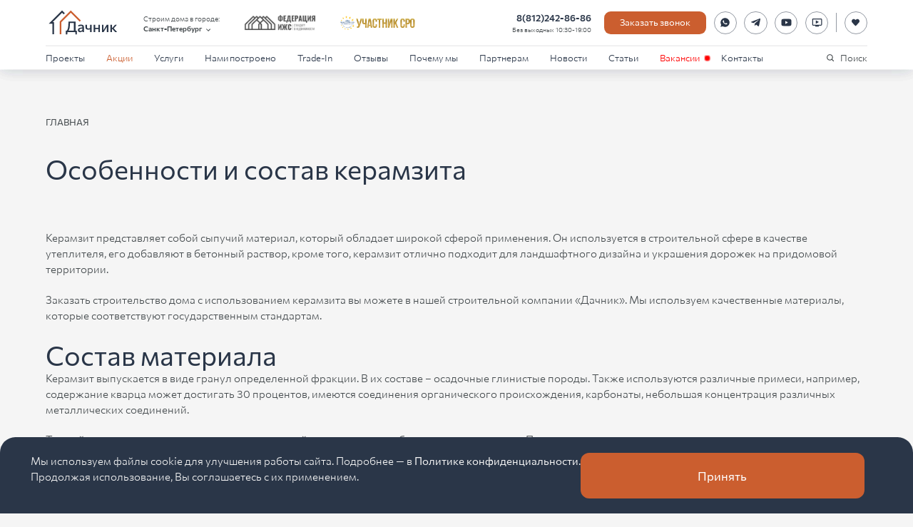

--- FILE ---
content_type: text/css; charset=UTF-8
request_url: https://dachnik-spb.ru/_next/static/css/84067162a2fe77b9.css
body_size: 1039
content:
.oti2hc0{position:relative}.oti2hc1{background-color:#fff}.oti2hc2{background-color:var(--pfwg2c0);color:#fff}.oti2hc3{background-color:transparent}.oti2hc4{background-color:rgba(0,0,0,.3)}.oti2hc2 [data-shadow-tag=h2],.oti2hc2 h2{color:#fff}@media (min-width:992px){.oti2hc0{border-radius:2.14em;padding:var(--pfwg2c12) 4.3em}}@media (max-width:991px){.oti2hc0{border-radius:1.43em;padding:var(--pfwg2c10) var(--pfwg2cy)}}.mhf8r80{color:var(--pfwg2c2)}._1e4iz7u0{align-items:center;border-bottom:.08em solid var(--pfwg2c9);color:var(--pfwg2cc);display:flex;justify-content:space-between;transition:color var(--pfwg2c18)}._1e4iz7u0:focus,._1e4iz7u0:hover{color:var(--pfwg2c6)}._1e4iz7u0:first-child{border-top:.08em solid var(--pfwg2c9)}._1e4iz7u1{font-weight:var(--pfwg2cr)}._1e4iz7u0:focus ._1e4iz7u2,._1e4iz7u0:hover ._1e4iz7u2{background-color:var(--pfwg2c6);color:#fff}._1e4iz7u0:focus ._1e4iz7u3,._1e4iz7u0:hover ._1e4iz7u3{transform:rotate(45deg)}@media (min-width:992px){._1e4iz7u0{padding:1.3em 0 1.4em}._1e4iz7u1{font-size:var(--pfwg2ck);max-width:calc(100% - 2.2em)}}@media (max-width:991px){._1e4iz7u0{padding:.8em 0}._1e4iz7u1{font-size:var(--pfwg2ci);max-width:80%}}.dapeht0{margin-left:calc(-2.14em / 2);margin-right:calc(-2.14em / 2)}.dapeht1{padding-left:calc(2.14em / 2);padding-right:calc(2.14em / 2)}@media (min-width:992px){.dapeht0{align-items:flex-start}.dapeht1{flex:0 0 50%}}@media (max-width:991px){.dapeht1{flex:0 0 100%;width:100%}.dapeht2{margin-top:var(--pfwg2c10)}}._10xsu7c0{align-items:center;display:flex;flex-wrap:wrap;margin-bottom:var(--pfwg2cz)}._10xsu7c1{color:var(--pfwg2cb);font-size:var(--pfwg2cg);font-weight:var(--pfwg2cr);text-transform:uppercase}._10xsu7c2{margin:-.25em .4em 0}@media (max-width:991px){._10xsu7c1{font-size:var(--pfwg2cg)}}.gjyvzl0:focus svg,.gjyvzl0:hover svg{transform:rotate(45deg)}.gjyvzl0:focus>span,.gjyvzl0:hover>span{background-color:#fff;color:var(--pfwg2c6)}.gjyvzl1:focus>span,.gjyvzl1:hover>span{background-color:var(--pfwg2c6);color:#fff}.gjyvzl2{background-color:var(--pfwg2c6)}.gjyvzl3{background-color:var(--pfwg2c0)}.gjyvzl3:focus,.gjyvzl3:hover{background-color:var(--pfwg2c6)}.gjyvzl4{background-color:#fff;color:var(--pfwg2cb)}._9ujnf00{position:relative;background-size:cover;border-radius:0}._9ujnf01{z-index:2}._9ujnf03{margin-bottom:0}._9ujnf04{position:absolute;right:0;bottom:0;width:11.86em;height:8.29em}@media (min-width:992px){._9ujnf00{padding:var(--pfwg2cz) 0 var(--pfwg2c10);background-image:url(/partners_logo_banner_background.png)}._9ujnf01{display:flex;position:relative}._9ujnf02{margin-top:var(--pfwg2cy);margin-right:var(--pfwg2cy);width:4.29em;height:4.29em}._9ujnf03{margin-left:0;margin-right:var(--pfwg2c11)}._9ujnf00 ._19irzxw0{right:0;width:4.29em;height:4.29em}._9ujnf00 ._19irzxw1{width:1.29em;height:1.29em}}@media (max-width:991px){._9ujnf00{padding:var(--pfwg2cy) 0 var(--pfwg2c10);background-image:url(/partners_logo_banner_background_mobile.png)}._9ujnf01{display:block}._9ujnf02{width:3.93em;height:3.93em;margin-bottom:var(--pfwg2cy)}._9ujnf00 ._19irzxw0{left:16.43em;top:-11.07em}}._1e6w8t70{color:var(--pfwg2ce)}._1e6w8t71{background-size:cover;background-position:50%;background-repeat:no-repeat}@media (min-width:992px){._1e6w8t71{border-radius:2.14em;padding-top:var(--pfwg2c10)}}@media (max-width:991px){._1e6w8t71{border-radius:1.43em}}._1dloqid0{display:block}._1dloqid1{margin-bottom:3em}@media (min-width:992px){[data-shadow-tag=h1],h1{margin-top:1em;margin-bottom:1em}}@media (max-width:991px){[data-shadow-tag=h1],h1{margin-top:.8em;margin-bottom:.8em}}

--- FILE ---
content_type: text/css; charset=UTF-8
request_url: https://dachnik-spb.ru/_next/static/css/73def31f7b55a1cc.css
body_size: 1039
content:
.oti2hc0{position:relative}.oti2hc1{background-color:#fff}.oti2hc2{background-color:var(--pfwg2c0);color:#fff}.oti2hc3{background-color:transparent}.oti2hc4{background-color:rgba(0,0,0,.3)}.oti2hc2 [data-shadow-tag=h2],.oti2hc2 h2{color:#fff}@media (min-width:992px){.oti2hc0{border-radius:2.14em;padding:var(--pfwg2c12) 4.3em}}@media (max-width:991px){.oti2hc0{border-radius:1.43em;padding:var(--pfwg2c10) var(--pfwg2cy)}}.mhf8r80{color:var(--pfwg2c2)}._1e4iz7u0{align-items:center;border-bottom:.08em solid var(--pfwg2c9);color:var(--pfwg2cc);display:flex;justify-content:space-between;transition:color var(--pfwg2c18)}._1e4iz7u0:focus,._1e4iz7u0:hover{color:var(--pfwg2c6)}._1e4iz7u0:first-child{border-top:.08em solid var(--pfwg2c9)}._1e4iz7u1{font-weight:var(--pfwg2cr)}._1e4iz7u0:focus ._1e4iz7u2,._1e4iz7u0:hover ._1e4iz7u2{background-color:var(--pfwg2c6);color:#fff}._1e4iz7u0:focus ._1e4iz7u3,._1e4iz7u0:hover ._1e4iz7u3{transform:rotate(45deg)}@media (min-width:992px){._1e4iz7u0{padding:1.3em 0 1.4em}._1e4iz7u1{font-size:var(--pfwg2ck);max-width:calc(100% - 2.2em)}}@media (max-width:991px){._1e4iz7u0{padding:.8em 0}._1e4iz7u1{font-size:var(--pfwg2ci);max-width:80%}}.dapeht0{margin-left:calc(-2.14em / 2);margin-right:calc(-2.14em / 2)}.dapeht1{padding-left:calc(2.14em / 2);padding-right:calc(2.14em / 2)}@media (min-width:992px){.dapeht0{align-items:flex-start}.dapeht1{flex:0 0 50%}}@media (max-width:991px){.dapeht1{flex:0 0 100%;width:100%}.dapeht2{margin-top:var(--pfwg2c10)}}._10xsu7c0{align-items:center;display:flex;flex-wrap:wrap;margin-bottom:var(--pfwg2cz)}._10xsu7c1{color:var(--pfwg2cb);font-size:var(--pfwg2cg);font-weight:var(--pfwg2cr);text-transform:uppercase}._10xsu7c2{margin:-.25em .4em 0}@media (max-width:991px){._10xsu7c1{font-size:var(--pfwg2cg)}}.gjyvzl0:focus svg,.gjyvzl0:hover svg{transform:rotate(45deg)}.gjyvzl0:focus>span,.gjyvzl0:hover>span{background-color:#fff;color:var(--pfwg2c6)}.gjyvzl1:focus>span,.gjyvzl1:hover>span{background-color:var(--pfwg2c6);color:#fff}.gjyvzl2{background-color:var(--pfwg2c6)}.gjyvzl3{background-color:var(--pfwg2c0)}.gjyvzl3:focus,.gjyvzl3:hover{background-color:var(--pfwg2c6)}.gjyvzl4{background-color:#fff;color:var(--pfwg2cb)}._9ujnf00{position:relative;background-size:cover;border-radius:0}._9ujnf01{z-index:2}._9ujnf03{margin-bottom:0}._9ujnf04{position:absolute;right:0;bottom:0;width:11.86em;height:8.29em}@media (min-width:992px){._9ujnf00{padding:var(--pfwg2cz) 0 var(--pfwg2c10);background-image:url(/partners_logo_banner_background.png)}._9ujnf01{display:flex;position:relative}._9ujnf02{margin-top:var(--pfwg2cy);margin-right:var(--pfwg2cy);width:4.29em;height:4.29em}._9ujnf03{margin-left:0;margin-right:var(--pfwg2c11)}._9ujnf00 ._19irzxw0{right:0;width:4.29em;height:4.29em}._9ujnf00 ._19irzxw1{width:1.29em;height:1.29em}}@media (max-width:991px){._9ujnf00{padding:var(--pfwg2cy) 0 var(--pfwg2c10);background-image:url(/partners_logo_banner_background_mobile.png)}._9ujnf01{display:block}._9ujnf02{width:3.93em;height:3.93em;margin-bottom:var(--pfwg2cy)}._9ujnf00 ._19irzxw0{left:16.43em;top:-11.07em}}._1e6w8t70{color:var(--pfwg2ce)}._1e6w8t71{background-size:cover;background-position:50%;background-repeat:no-repeat}@media (min-width:992px){._1e6w8t71{border-radius:2.14em;padding-top:var(--pfwg2c10)}}@media (max-width:991px){._1e6w8t71{border-radius:1.43em}}._1dhq8ln0{display:block}._1dhq8ln1{margin-bottom:3em}@media (min-width:992px){[data-shadow-tag=h1],h1{margin-top:1em;margin-bottom:1em}}@media (max-width:991px){[data-shadow-tag=h1],h1{margin-top:.8em;margin-bottom:.8em}}

--- FILE ---
content_type: application/javascript; charset=UTF-8
request_url: https://dachnik-spb.ru/_next/static/chunks/5411-4f0e462899ec4edf.js
body_size: 9707
content:
(self.webpackChunk_N_E=self.webpackChunk_N_E||[]).push([[5411],{71899:function(e,n,t){"use strict";t.d(n,{Z:function(){return l}});var r=t(85893);t(67294);var a=t(41487),i=t(46919),o=t(72616);t(65838),t(25045);let c=e=>{let{buttonText:n,title:t,source:c}=e;return(0,r.jsxs)(a.Z,{children:[(0,r.jsx)(i.Z,{children:t||"Свяжитесь с нами, мы ответим на все вопросы и рассчитаем стоимость вашего дома"}),(0,r.jsx)(o.Z,{agreementClassName:"mhf8r80",buttonText:n||"Связаться",source:c})]})};var l=c},14931:function(e,n,t){"use strict";t.d(n,{Z:function(){return l}});var r=t(85893);t(67294);var a=t(60351),i=t(60115);t(65838),t(23944);var o=t(57154);let c=e=>{let{description:n,image:t,title:c}=e;return(0,r.jsxs)("section",{className:"_1c6phhn0",children:[(0,r.jsxs)(a.Z,{className:"_1c6phhn1",children:[(0,r.jsx)(o.Z,{className:"_1c6phhn4"}),c&&(0,r.jsx)("h1",{className:"_1c6phhn2",children:c}),(0,r.jsx)("p",{className:"_1c6phhn3",children:n})]}),(0,r.jsx)(i.Z,{image:t})]})};var l=c},61771:function(e,n,t){"use strict";t.d(n,{Z:function(){return s}});var r=t(85893),a=t(96485),i=t(94184),o=t.n(i);t(67294),t(65838),t(1669),t(44043);var c="_1pgpnv1",l="_1pgpnv3 tkaexx9";let u=e=>{let{buttonText:n,className:t,description:i,isRightMobileHidden:u,leftClassName:s,leftContent:d,leftMobileContent:v,onClick:h,rightClassName:f,rightContent:m,title:p,titleH1:g}=e;return(0,r.jsxs)("div",{className:o()("_1pgpnv0",t),children:[(0,r.jsxs)("div",{className:o()(c,s),children:[p&&(0,r.jsx)("h2",{className:l,children:p}),g&&(0,r.jsx)("h1",{className:l,children:g}),v&&(0,r.jsx)("div",{className:o()("_1pgpnv5","hidden-desktop"),children:v}),i&&(0,r.jsx)("p",{className:"_1pgpnv4",children:i}),n&&(0,r.jsx)(a.Z,{width:21,onClick:h,children:n}),d]}),(0,r.jsx)("div",{className:o()(c,f,{"hidden-mobile":u}),children:m})]})};var s=u},72616:function(e,n,t){"use strict";t.d(n,{Z:function(){return E}});var r=t(85893),a=t(67294),i=t(87536),o=t(64136),c=t(96485),l=t(7646),u=t(27885),s=t(37032),d=t(65949),v=t(45382),h=t(18108),f=t(73720),m=t(57233),p=t(94184),g=t.n(p),x=t(14335);let w=a.forwardRef((e,n)=>{let{className:t,disabled:a,error:i,variant:o,options:c=[],...l}=e,u=g()(x.$S,t,{[x.BD]:"secondary"===o,[x.lC]:"simple"===o,[x.vU]:i,[x.JU]:a});return(0,r.jsx)("select",{className:u,...l,ref:n,children:c.map(e=>(0,r.jsx)("option",{value:e.value,children:e.label},e.value))})});var y=t(15566),b=t(21554);let C=e=>{let{agreementClassName:n,className:t,buttonText:p,source:g,houseType:x,requiredSpace:C,stead:E}=e,{captchaConfig:_}=a.useContext(b.z),{error:k,isLoading:j,submit:N,setToken:M,token:R}=(0,f.Z)(),{control:P,handleSubmit:Y,register:S,formState:{errors:X}}=(0,i.cI)({mode:"onTouched"}),T=e=>{let n="";void 0!==e.space&&(n="Желаемая площадь - ".concat(e.space,";")),void 0!==e.hasstead&&(n+="Есть ли участок - ".concat(e.hasstead,";")),void 0!==e.house&&(n+="".concat(e.house||"Тип дома не указан"));let t={...e,message:n,source:g,token:R};N({service:(0,o.qC)("submit",t)})};return(0,r.jsxs)(r.Fragment,{children:[k&&(0,r.jsx)(u.Z,{error:k}),(0,r.jsxs)(d.Z,{onSubmit:Y(T),className:t,children:[(0,r.jsx)(s.Z,{id:"name",label:"Ваше имя",children:(0,r.jsx)(h.Z,{...S("name",m.Z.name),error:null==X?void 0:X.name,placeholder:"Ваше имя",name:"name",id:"name",autoComplete:"name",variant:"secondary"})}),(0,r.jsx)(s.Z,{id:"phone",label:"Ваш номер телефона",children:(0,r.jsx)(i.Qr,{control:P,name:"phone",rules:m.Z.phone,render:e=>{let{field:n}=e;return(0,r.jsx)(v.Z,{...n,error:null==X?void 0:X.phone,variant:"secondary"})}})}),x&&(0,r.jsx)(s.Z,{id:"house",label:"Тип дома",children:(0,r.jsx)(w,{...S("house"),error:null==X?void 0:X.name,placeholder:"Тип дома",name:"house",id:"house",autoComplete:"false",variant:"secondary",options:["Каркасный дом","Дом из бруса","Барнхаус"].map(e=>({label:e,value:e}))})}),C&&(0,r.jsx)(s.Z,{id:"space",label:"Желаемая площадь",children:(0,r.jsx)(h.Z,{...S("space"),error:null==X?void 0:X.space,placeholder:"Желаемая площадь",name:"space",id:"space",autoComplete:"false",variant:"secondary"})}),E&&(0,r.jsx)(s.Z,{id:"hasstead",label:"Есть ли участок?",children:(0,r.jsx)(w,{...S("hasstead"),error:null==X?void 0:X.hasstead,placeholder:"Есть ли участок?",name:"hasstead",id:"hasstead",autoComplete:"false",variant:"secondary",options:[{label:"У меня есть участок",value:"Да"},{label:"У меня нет участка",value:"Нет"}]})}),Boolean(null==_?void 0:_.siteKey)&&(0,r.jsx)(s.Z,{id:"",label:"",children:(0,r.jsx)(y.xq,{sitekey:null==_?void 0:_.siteKey,onSuccess:M,onTokenExpired:()=>M(""),language:"ru"})}),(0,r.jsx)(c.Z,{type:"submit",isLoading:j,disabled:!R,children:p})]}),(0,r.jsx)(l.Z,{className:n})]})};var E=C},35833:function(e,n,t){"use strict";t.d(n,{Z:function(){return s}});var r=t(85893),a=t(60115),i=t(94184),o=t.n(i);t(67294);var c=t(71455);t(65838),t(34268);var l={25:"_1vqranf1",35:"_1vqranf2",50:"_1vqranf3",66:"_1vqranf4",76:"_1vqranf5",100:"_1vqranf6"};t(95714);let u=e=>{var n;let{className:t,image:i,ratio:u,...s}=e,d="string"==typeof(null==i?void 0:i.url)?i.url:null==i?void 0:null===(n=i.url)||void 0===n?void 0:n.src;return(0,r.jsx)(c.TV,{children:(0,r.jsx)(c.HI,{src:d,children:(0,r.jsx)("div",{...s,className:o()("_1vqranf0",u?l[u]:null,t),children:(0,r.jsx)(a.Z,{image:i})})})})};var s=u},25045:function(){},23944:function(){},44043:function(){},34268:function(){},95714:function(){},71455:function(e,n,t){"use strict";t.d(n,{HI:function(){return F},TV:function(){return q}});var r=t(67294),a=t(73935);function i(){return(i=Object.assign||function(e){for(var n=1;n<arguments.length;n++){var t=arguments[n];for(var r in t)Object.prototype.hasOwnProperty.call(t,r)&&(e[r]=t[r])}return e}).apply(this,arguments)}function o(e,n){if(null==e)return{};var t,r,a={},i=Object.keys(e);for(r=0;r<i.length;r++)n.indexOf(t=i[r])>=0||(a[t]=e[t]);return a}function c(e){var n=(0,r.useRef)({fn:e,curr:void 0}).current;if(n.fn=e,!n.curr){var t=Object.create(null);Object.keys(e).forEach(function(e){t[e]=function(){var t;return(t=n.fn[e]).call.apply(t,[n.fn].concat([].slice.call(arguments)))}}),n.curr=t}return n.curr}function l(e){return(0,r.useReducer)(function(e,n){return i({},e,"function"==typeof n?n(e):n)},e)}var u=(0,r.createContext)(void 0),s="undefined"!=typeof window&&"ontouchstart"in window,d=function(e,n,t){return Math.max(Math.min(e,t),n)},v=function(e,n,t){return void 0===n&&(n=0),void 0===t&&(t=0),d(e,1*(1-t),Math.max(6,n)*(1+t))},h="undefined"==typeof window||/ServerSideRendering/.test(navigator&&navigator.userAgent)?r.useEffect:r.useLayoutEffect;function f(e,n,t){var a=(0,r.useRef)(n);a.current=n,(0,r.useEffect)(function(){function n(e){a.current(e)}return e&&window.addEventListener(e,n,t),function(){e&&window.removeEventListener(e,n)}},[e])}var m=["container"];function p(e){var n=e.container,t=void 0===n?document.body:n,c=o(e,m);return(0,a.createPortal)(r.createElement("div",i({},c)),t)}function g(e){return r.createElement("svg",i({width:"44",height:"44",viewBox:"0 0 768 768"},e),r.createElement("path",{d:"M607.5 205.5l-178.5 178.5 178.5 178.5-45 45-178.5-178.5-178.5 178.5-45-45 178.5-178.5-178.5-178.5 45-45 178.5 178.5 178.5-178.5z"}))}function x(e){return r.createElement("svg",i({width:"44",height:"44",viewBox:"0 0 768 768"},e),r.createElement("path",{d:"M640.5 352.5v63h-390l178.5 180-45 45-256.5-256.5 256.5-256.5 45 45-178.5 180h390z"}))}function w(e){return r.createElement("svg",i({width:"44",height:"44",viewBox:"0 0 768 768"},e),r.createElement("path",{d:"M384 127.5l256.5 256.5-256.5 256.5-45-45 178.5-180h-390v-63h390l-178.5-180z"}))}function y(){return(0,r.useEffect)(function(){var e=document.body.style,n=e.overflow;return e.overflow="hidden",function(){e.overflow=n}},[]),null}function b(e){var n=e.touches[0],t=n.clientX,r=n.clientY;if(e.touches.length>=2){var a=e.touches[1],i=a.clientX,o=a.clientY;return[(t+i)/2,(r+o)/2,Math.sqrt(Math.pow(i-t,2)+Math.pow(o-r,2))]}return[t,r,0]}var C=function(e,n,t,r){var a=t*n,i=(a-r)/2,o=void 0,c=e;return a<=r?(o=1,c=0):e>0&&i-e<=0?(o=2,c=i):e<0&&i+e<=0&&(o=3,c=-i),[o,c]};function E(e,n,t,r,a,i,o,c,l,u){void 0===o&&(o=innerWidth/2),void 0===c&&(c=innerHeight/2),void 0===l&&(l=0),void 0===u&&(u=0);var s=C(e,i,t,innerWidth)[0],d=C(n,i,r,innerHeight),v=innerWidth/2,h=innerHeight/2;return{x:o-i/a*(o-(v+e))-v+(r/t>=3&&t*i===innerWidth?0:s?l/2:l),y:c-i/a*(c-(h+n))-h+(d[0]?u/2:u),lastCX:o,lastCY:c}}function _(e,n,t){var r=e%180!=0;return r?[t,n,r]:[n,t,r]}function k(e,n,t){var r=_(t,innerWidth,innerHeight),a=r[0],i=r[1],o=0,c=a,l=i,u=e/n*i,s=n/e*a;return e<a&&n<i?(c=e,l=n):e<a&&n>=i?c=u:e>=a&&n<i||e/n>a/i?l=s:n/e>=3&&!r[2]?o=((l=s)-i)/2:c=u,{width:c,height:l,x:0,y:o,pause:!0}}function j(e,n){var t=n.leading,a=void 0!==t&&t,i=n.maxWait,o=n.wait,c=void 0===o?i||0:o,l=(0,r.useRef)(e);l.current=e;var u=(0,r.useRef)(0),s=(0,r.useRef)(),d=function(){return s.current&&clearTimeout(s.current)},v=(0,r.useCallback)(function(){var e=[].slice.call(arguments),n=Date.now();function t(){u.current=n,d(),l.current.apply(null,e)}var r=u.current,o=n-r;if(0===r&&(a&&t(),u.current=n),void 0!==i){if(o>i)return void t()}else o<c&&(u.current=n);d(),s.current=setTimeout(function(){t(),u.current=0},c)},[c,i,a]);return v.cancel=d,v}var N=function(e,n,t){return R(e,n,t,100,function(e){return e},function(){return R(n,e,t)})},M=function(e){return 1-Math.pow(1-e,4)};function R(e,n,t,r,a,i){void 0===r&&(r=400),void 0===a&&(a=M);var o=n-e;if(0!==o){var c=Date.now(),l=0,u=function(){var n=Math.min(1,(Date.now()-c)/r);t(e+a(n)*o)&&n<1?s():(cancelAnimationFrame(l),n>=1&&i&&i())};s()}function s(){l=requestAnimationFrame(u)}}var P={T:0,L:0,W:0,H:0,FIT:void 0},Y=function(){var e=(0,r.useRef)(!1);return(0,r.useEffect)(function(){return e.current=!0,function(){e.current=!1}},[]),e},S=["className"];function X(e){var n=e.className,t=o(e,S);return r.createElement("div",i({className:"PhotoView__Spinner "+n},t),r.createElement("svg",{viewBox:"0 0 32 32",width:"36",height:"36",fill:"white"},r.createElement("path",{opacity:".25",d:"M16 0 A16 16 0 0 0 16 32 A16 16 0 0 0 16 0 M16 4 A12 12 0 0 1 16 28 A12 12 0 0 1 16 4"}),r.createElement("path",{d:"M16 0 A16 16 0 0 1 32 16 L28 16 A12 12 0 0 0 16 4z"})))}var T=["src","loaded","broken","className","onPhotoLoad","loadingElement","brokenElement"];function W(e){var n=e.src,t=e.loaded,a=e.broken,c=e.className,l=e.onPhotoLoad,u=e.loadingElement,s=e.brokenElement,d=o(e,T),v=Y();return n&&!a?r.createElement(r.Fragment,null,r.createElement("img",i({className:"PhotoView__Photo"+(c?" "+c:""),src:n,onLoad:function(e){var n=e.target;v.current&&l({loaded:!0,naturalWidth:n.naturalWidth,naturalHeight:n.naturalHeight})},onError:function(){v.current&&l({broken:!0})},alt:""},d)),!t&&(r.createElement("span",{className:"PhotoView__icon"},u)||r.createElement(X,{className:"PhotoView__icon"}))):s?r.createElement("span",{className:"PhotoView__icon"},"function"==typeof s?s({src:n}):s):null}var Z={naturalWidth:void 0,naturalHeight:void 0,width:void 0,height:void 0,loaded:void 0,broken:!1,x:0,y:0,touched:!1,maskTouched:!1,rotate:0,scale:1,CX:0,CY:0,lastX:0,lastY:0,lastCX:0,lastCY:0,lastScale:1,touchTime:0,touchLength:0,pause:!0,stopRaf:!0,reach:void 0};function V(e){var n,t,a,o,u,d,m,p,g,x,w,y,M,S,X,T,V,I,A,H,L,q,F,B,D,O,z,K,U=e.item,G=U.src,J=U.render,Q=U.width,$=void 0===Q?0:Q,ee=U.height,en=void 0===ee?0:ee,et=U.originRef,er=e.visible,ea=e.speed,ei=e.easing,eo=e.wrapClassName,ec=e.className,el=e.style,eu=e.loadingElement,es=e.brokenElement,ed=e.onPhotoTap,ev=e.onMaskTap,eh=e.onReachMove,ef=e.onReachUp,em=e.onPhotoResize,ep=e.isActive,eg=e.expose,ex=l(Z),ew=ex[0],ey=ex[1],eb=(0,r.useRef)(0),eC=Y(),eE=ew.naturalWidth,e_=void 0===eE?$:eE,ek=ew.naturalHeight,ej=void 0===ek?en:ek,eN=ew.width,eM=void 0===eN?$:eN,eR=ew.height,eP=void 0===eR?en:eR,eY=ew.loaded,eS=void 0===eY?!G:eY,eX=ew.broken,eT=ew.x,eW=ew.y,eZ=ew.touched,eV=ew.stopRaf,eI=ew.maskTouched,eA=ew.rotate,eH=ew.scale,eL=ew.CX,eq=ew.CY,eF=ew.lastX,eB=ew.lastY,eD=ew.lastCX,eO=ew.lastCY,ez=ew.lastScale,eK=ew.touchTime,eU=ew.touchLength,eG=ew.pause,eJ=ew.reach,eQ=c({onScale:function(e){return e$(v(e))},onRotate:function(e){eA!==e&&(eg({rotate:e}),ey(i({rotate:e},k(e_,ej,e))))}});function e$(e,n,t){eH!==e&&(eg({scale:e}),ey(i({scale:e},E(eT,eW,eM,eP,eH,e,n,t),e<=1&&{x:0,y:0})))}var e0=j(function(e,n,t){if(void 0===t&&(t=0),(eZ||eI)&&ep){var r=_(eA,eM,eP),a=r[0],o=r[1];if(0===t&&0===eb.current){var c=20>=Math.abs(e-eL);if(c&&20>=Math.abs(n-eq))return void ey({lastCX:e,lastCY:n});eb.current=c?n>eq?3:2:1}var l=e-eD,u=n-eO,s=void 0;if(0===t){var d,h,f=C(l+eF,eH,a,innerWidth)[0],m=C(u+eB,eH,o,innerHeight);d=eb.current,h=m[0],void 0!==(s=f&&1===d||"x"===eJ?"x":h&&d>1||"y"===eJ?"y":void 0)&&eh(s,e,n,eH)}if("x"===s||eI)return void ey({reach:"x"});var p=v(eH+(t-eU)/100/2*eH,e_/eM,.2);eg({scale:p}),ey(i({touchLength:t,reach:s,scale:p},E(eT,eW,eM,eP,eH,p,e,n,l,u)))}},{maxWait:8});function e1(e){return!eV&&!eZ&&(eC.current&&ey(i({},e,{pause:er})),eC.current)}var e5,e2,e4,e6,e8=(e6=c({X:function(e){return e1({x:e})},Y:function(e){return e1({y:e})},S:function(e){return eC.current&&(eg({scale:e}),ey({scale:e})),!eZ&&eC.current}}),function(e,n,t,r,a,i,o,c,l,u,s){var d=_(u,a,i),v=d[0],h=d[1],f=C(e,c,v,innerWidth),m=f[0],p=f[1],g=C(n,c,h,innerHeight),x=g[0],w=g[1],y=Date.now()-s;if(y>=200||c!=o||Math.abs(l-o)>1){var b=E(e,n,a,i,o,c),k=b.x,j=b.y,M=m?p:k!==e?k:null,P=x?w:j!==n?j:null;return null!==M&&R(e,M,e6.X),null!==P&&R(n,P,e6.Y),void(c!=o&&R(o,c,e6.S))}var Y=(e-t)/y,S=(n-r)/y,X=Math.sqrt(Math.pow(Y,2)+Math.pow(S,2)),T=!1,W=!1;!function(e,n){var t=e,r=0,a=void 0,i=0,o=function(i){a||(a=i);var o=i-a,u=Math.sign(e),s=-.001*u,d=Math.sign(-t)*Math.pow(t,2)*2e-4;r+=t*o+(s+d)*Math.pow(o,2)/2,a=i,u*(t+=(s+d)*o)<=0?l():n(r)?c():l()};function c(){i=requestAnimationFrame(o)}function l(){cancelAnimationFrame(i)}c()}(X,function(t){var r=e+t*(Y/X),a=n+t*(S/X),i=C(r,o,v,innerWidth),c=i[0],l=i[1],u=C(a,o,h,innerHeight),s=u[0],d=u[1];if(c&&!T&&(T=!0,m?R(r,l,e6.X):N(l,r+(r-l),e6.X)),s&&!W&&(W=!0,x?R(a,d,e6.Y):N(d,a+(a-d),e6.Y)),T&&W)return!1;var f=T||e6.X(l),p=W||e6.Y(d);return f&&p})}),e3=(e5=function(e,n){eJ||e$(1!==eH?1:Math.max(2,e_/eM),e,n)},e2=(0,r.useRef)(0),e4=j(function(){e2.current=0,ed.apply(void 0,[].slice.call(arguments))},{wait:300}),function(){var e=[].slice.call(arguments);e2.current+=1,e4.apply(void 0,e),e2.current>=2&&(e4.cancel(),e2.current=0,e5.apply(void 0,e))});function e7(e,n){if(eb.current=0,(eZ||eI)&&ep){ey({touched:!1,maskTouched:!1,pause:!1,stopRaf:!1,reach:void 0});var t=v(eH,e_/eM);if(e8(eT,eW,eF,eB,eM,eP,eH,t,ez,eA,eK),ef(e,n),eL===e&&eq===n){if(eZ)return void e3(e,n);eI&&ev(e,n)}}}function e9(e,n,t){void 0===t&&(t=0),ey({touched:!0,CX:e,CY:n,lastCX:e,lastCY:n,lastX:eT,lastY:eW,lastScale:eH,touchLength:t,touchTime:Date.now()})}function ne(e){ey({maskTouched:!0,CX:e.clientX,CY:e.clientY,lastX:eT,lastY:eW})}f(s?void 0:"mousemove",function(e){e.preventDefault(),e0(e.clientX,e.clientY)}),f(s?void 0:"mouseup",function(e){e7(e.clientX,e.clientY)}),f(s?"touchmove":void 0,function(e){e.preventDefault();var n=b(e);e0.apply(void 0,n)},{passive:!1}),f(s?"touchend":void 0,function(e){var n=e.changedTouches[0];e7(n.clientX,n.clientY)},{passive:!1}),f("resize",j(function(){eS&&!eZ&&(ey(k(e_,ej,eA)),em())},{maxWait:8})),h(function(){ep&&eg(i({scale:eH,rotate:eA},eQ))},[ep]);var nn=(g=function(e){return ey({pause:e})},I=(x=(0,r.useRef)(!1),M=(y=(w=l({lead:!0,scale:eH}))[0]).lead,S=y.scale,X=w[1],T=j(function(e){try{return g(!0),X({lead:!1,scale:e}),Promise.resolve()}catch(e){return Promise.reject(e)}},{wait:ea}),h(function(){x.current?(g(!1),X({lead:!0}),T(eH)):x.current=!0},[eH]),V=M?[eM*S,eP*S,eH/S]:[eM*eH,eP*eH,1])[0],A=V[1],H=V[2],q=(t=(n=(0,r.useState)(P))[0],a=n[1],u=(o=(0,r.useState)(0))[0],d=o[1],m=(0,r.useRef)(),p=c({OK:function(){return er&&d(4)}}),(0,r.useEffect)(function(){if(m.current||(m.current=Date.now()),eS){if(function(e,n){var t=e&&e.current;if(t&&1===t.nodeType){var r=t.getBoundingClientRect();n({T:r.top,L:r.left,W:r.width,H:r.height,FIT:"IMG"===t.tagName?getComputedStyle(t).objectFit:void 0})}}(et,a),er)return Date.now()-m.current<250?(d(1),requestAnimationFrame(function(){d(2),requestAnimationFrame(function(){g(!1),d(3)})}),void setTimeout(p.OK,ea)):void d(4);g(!1),d(5)}},[er,eS]),L=[u,t])[0],B=(F=L[1]).W,D=F.FIT,O=innerWidth/2,z=innerHeight/2,[(K=q<3||q>4)?B?F.L:O:eT+(O-eM*eH/2),K?B?F.T:z:eW+(z-eP*eH/2),I,K&&D?I*(F.H/B):A,0===q?H:K?B/(eM*eH)||.01:H,K?D?1:0:1,q,D]),nt=nn[4],nr=nn[6],na="transform "+ea+"ms "+ei,ni={className:ec,onMouseDown:s?void 0:function(e){e.stopPropagation(),0===e.button&&e9(e.clientX,e.clientY,0)},onTouchStart:s?function(e){e.stopPropagation(),e9.apply(void 0,b(e))}:void 0,onWheel:function(e){if(!eJ){var n=v(eH-e.deltaY/100/2,e_/eM);ey({stopRaf:!0}),e$(n,e.clientX,e.clientY)}},style:{width:nn[2],height:nn[3],opacity:nn[5],objectFit:4===nr?void 0:nn[7],transform:eA?"rotate("+eA+"deg)":void 0,transition:nr>2?na+", opacity "+ea+"ms ease, height "+(nr<4?ea/2:nr>4?ea:0)+"ms "+ei:void 0}};return r.createElement("div",{className:"PhotoView__PhotoWrap"+(eo?" "+eo:""),style:el,onMouseDown:!s&&ep?ne:void 0,onTouchStart:s&&ep?function(e){return ne(e.touches[0])}:void 0},r.createElement("div",{className:"PhotoView__PhotoBox",style:{transform:"matrix("+nt+", 0, 0, "+nt+", "+nn[0]+", "+nn[1]+")",transition:eZ||eG?void 0:na,willChange:ep?"transform":void 0}},G?r.createElement(W,i({src:G,loaded:eS,broken:eX},ni,{onPhotoLoad:function(e){ey(i({},e,e.loaded&&k(e.naturalWidth||0,e.naturalHeight||0,eA)))},loadingElement:eu,brokenElement:es})):J&&J({attrs:ni,scale:nt,rotate:eA})))}var I={x:0,touched:!1,pause:!1,lastCX:void 0,lastCY:void 0,bg:void 0,lastBg:void 0,overlay:!0,minimal:!0,scale:1,rotate:0};function A(e){var n,t,a,i,o=e.loop,u=void 0===o?3:o,v=e.speed,m=e.easing,b=e.photoClosable,C=e.maskClosable,E=void 0===C||C,_=e.maskOpacity,k=void 0===_?1:_,j=e.pullClosable,N=void 0===j||j,M=e.bannerVisible,R=void 0===M||M,P=e.overlayRender,Y=e.toolbarRender,S=e.className,X=e.maskClassName,T=e.photoClassName,W=e.photoWrapClassName,Z=e.loadingElement,A=e.brokenElement,H=e.images,L=e.index,q=e.onIndexChange,F=e.visible,B=e.onClose,D=e.afterClose,O=e.portalContainer,z=l(I),K=z[0],U=z[1],G=(0,r.useState)(0),J=G[0],Q=G[1],$=K.x,ee=K.touched,en=K.pause,et=K.lastCX,er=K.lastCY,ea=K.bg,ei=void 0===ea?k:ea,eo=K.lastBg,ec=K.overlay,el=K.minimal,eu=K.scale,es=K.rotate,ed=K.onScale,ev=K.onRotate,eh=e.hasOwnProperty("index"),ef=eh?void 0===L?0:L:J,em=eh?q:Q,ep=(0,r.useRef)(ef),eg=H.length,ex=H[ef],ew="boolean"==typeof u?u:eg>u,ey=(n=(0,r.useReducer)(function(e){return!e},!1)[1],t=(0,r.useRef)(0),i=(a=function(e,n){var a=(0,r.useRef)(e);function i(e){a.current=e}return(0,r.useMemo)(function(){F?(i(F),t.current=1):t.current=2},[e]),[a.current,i]}(F))[1],[a[0],t.current,function(){n(),2===t.current&&(i(!1),D&&D()),t.current=0}]),eb=ey[0],eC=ey[1],eE=ey[2];h(function(){if(eb)return U({pause:!0,x:-(ef*(innerWidth+20))}),void(ep.current=ef);U(I)},[eb]);var e_=c({close:function(e){ev&&ev(0),U({overlay:!0,lastBg:ei}),B(e)},changeIndex:function(e,n){void 0===n&&(n=!1);var t=ew?ep.current+(e-ef):e,r=eg-1,a=d(t,0,r),i=ew?t:a;U({touched:!1,lastCX:void 0,lastCY:void 0,x:-(innerWidth+20)*i,pause:n}),ep.current=i,em&&em(ew?e<0?r:e>r?0:e:a)}}),ek=e_.close,ej=e_.changeIndex;function eN(e){return e?ek():U({overlay:!ec})}function eM(){U({x:-(innerWidth+20)*ef,lastCX:void 0,lastCY:void 0,pause:!0}),ep.current=ef}function eR(e,n,t,r){"x"===e?function(e){if(void 0!==et){var n=e-et,t=n;!ew&&(0===ef&&n>0||ef===eg-1&&n<0)&&(t=n/2),U({touched:!0,lastCX:et,x:-(innerWidth+20)*ep.current+t,pause:!1})}else U({touched:!0,lastCX:e,x:$,pause:!1})}(n):"y"===e&&function(e,n){if(void 0!==er){var t=null===k?null:d(k,.01,k-Math.abs(e-er)/100/4);U({touched:!0,lastCY:er,bg:1===n?t:k,minimal:1===n})}else U({touched:!0,lastCY:e,bg:ei,minimal:!0})}(t,r)}function eP(e,n){var t=e-(null!=et?et:e),r=!1;if(t<-40)ej(ef+1);else if(t>40)ej(ef-1);else{var a=-(innerWidth+20)*ep.current;Math.abs(n-(null!=er?er:n))>100&&el&&N&&(r=!0,ek()),U({touched:!1,x:a,lastCX:void 0,lastCY:void 0,bg:k,overlay:!!r||ec})}}f("keydown",function(e){if(F)switch(e.key){case"ArrowLeft":ej(ef-1,!0);break;case"ArrowRight":ej(ef+1,!0);break;case"Escape":ek()}});var eY=(0,r.useMemo)(function(){var e=H.length;return ew?H.concat(H).concat(H).slice(e+ef-1,e+ef+2):H.slice(Math.max(ef-1,0),Math.min(ef+2,e+1))},[H,ef,ew]);if(!eb)return null;var eS=ec&&!eC,eX=F?ei:eo,eT=ed&&ev&&{images:H,index:ef,visible:F,onClose:ek,onIndexChange:ej,overlayVisible:eS,overlay:ex&&ex.overlay,scale:eu,rotate:es,onScale:ed,onRotate:ev},eW=v?v(eC):400,eZ=m?m(eC):"cubic-bezier(0.25, 0.8, 0.25, 1)",eV=v?v(3):600,eI=m?m(3):"cubic-bezier(0.25, 0.8, 0.25, 1)";return r.createElement(p,{className:"PhotoView-Portal"+(eS?"":" PhotoView-Slider__clean")+(F?"":" PhotoView-Slider__willClose")+(S?" "+S:""),role:"dialog",onClick:function(e){return e.stopPropagation()},container:O},F&&r.createElement(y,null),r.createElement("div",{className:"PhotoView-Slider__Backdrop"+(X?" "+X:"")+(1===eC?" PhotoView-Slider__fadeIn":2===eC?" PhotoView-Slider__fadeOut":""),style:{background:eX?"rgba(0, 0, 0, "+eX+")":void 0,transitionTimingFunction:eZ,transitionDuration:(ee?0:eW)+"ms",animationDuration:eW+"ms"},onAnimationEnd:eE}),R&&r.createElement("div",{className:"PhotoView-Slider__BannerWrap"},r.createElement("div",{className:"PhotoView-Slider__Counter"},ef+1," / ",eg),r.createElement("div",{className:"PhotoView-Slider__BannerRight"},Y&&eT&&Y(eT),r.createElement(g,{className:"PhotoView-Slider__toolbarIcon",onClick:ek}))),eY.map(function(e,n){var t=ew||0!==ef?ep.current-1+n:ef+n;return r.createElement(V,{key:ew?e.key+"/"+e.src+"/"+t:e.key,item:e,speed:eW,easing:eZ,visible:F,onReachMove:eR,onReachUp:eP,onPhotoTap:function(){return eN(b)},onMaskTap:function(){return eN(E)},wrapClassName:W,className:T,style:{left:(innerWidth+20)*t+"px",transform:"translate3d("+$+"px, 0px, 0)",transition:ee||en?void 0:"transform "+eV+"ms "+eI},loadingElement:Z,brokenElement:A,onPhotoResize:eM,isActive:(ex&&ex.key)===e.key,expose:U})}),!s&&R&&r.createElement(r.Fragment,null,(ew||0!==ef)&&r.createElement("div",{className:"PhotoView-Slider__ArrowLeft",onClick:function(){return ej(ef-1,!0)}},r.createElement(x,null)),(ew||ef+1<eg)&&r.createElement("div",{className:"PhotoView-Slider__ArrowRight",onClick:function(){return ej(ef+1,!0)}},r.createElement(w,null))),P&&eT&&r.createElement("div",{className:"PhotoView-Slider__Overlay"},P(eT)))}var H=["children","onIndexChange","onVisibleChange"],L={images:[],visible:!1,index:0};function q(e){var n=e.children,t=e.onIndexChange,a=e.onVisibleChange,s=o(e,H),d=l(L),v=d[0],h=d[1],f=(0,r.useRef)(0),m=v.images,p=v.visible,g=v.index,x=c({nextId:function(){return f.current+=1},update:function(e){var n=m.findIndex(function(n){return n.key===e.key});if(n>-1){var t=m.slice();return t.splice(n,1,e),void h({images:t})}h(function(n){return{images:n.images.concat(e)}})},remove:function(e){h(function(n){var t=n.images.filter(function(n){return n.key!==e});return{images:t,index:Math.min(t.length-1,g)}})},show:function(e){var n=m.findIndex(function(n){return n.key===e});h({visible:!0,index:n}),a&&a(!0,n,v)}}),w=c({close:function(){h({visible:!1}),a&&a(!1,g,v)},changeIndex:function(e){h({index:e}),t&&t(e,v)}}),y=(0,r.useMemo)(function(){return i({},v,x)},[v,x]);return r.createElement(u.Provider,{value:y},n,r.createElement(A,i({images:m,visible:p,index:g,onIndexChange:w.changeIndex,onClose:w.close},s)))}var F=function(e){var n,t=e.src,a=e.render,o=e.overlay,l=e.width,s=e.height,d=e.triggers,v=void 0===d?["onClick"]:d,h=e.children,f=(0,r.useContext)(u),m=((n=(0,r.useRef)({sign:!1,fn:void 0}).current).sign||(n.sign=!0,n.fn=f.nextId()),n.fn),p=(0,r.useRef)(null);(0,r.useEffect)(function(){return function(){f.remove(m)}},[]);var g=c({render:function(e){return a&&a(e)},show:function(e,n){f.show(m),function(e,n){if(h){var t=h.props[e];t&&t(n)}}(e,n)}}),x=(0,r.useMemo)(function(){var e={};return v.forEach(function(n){e[n]=g.show.bind(null,n)}),e},[]);return(0,r.useEffect)(function(){f.update({key:m,src:t,originRef:p,render:g.render,overlay:o,width:l,height:s})},[t]),h?r.Children.only((0,r.cloneElement)(h,i({},x,{ref:p}))):null}}}]);

--- FILE ---
content_type: application/javascript; charset=UTF-8
request_url: https://dachnik-spb.ru/_next/static/chunks/5500-6f117bfe8929d7bf.js
body_size: 3291
content:
(self.webpackChunk_N_E=self.webpackChunk_N_E||[]).push([[5500],{71899:function(e,a,t){"use strict";t.d(a,{Z:function(){return i}});var s=t(85893);t(67294);var r=t(41487),l=t(46919),n=t(72616);t(65838),t(25045);let o=e=>{let{buttonText:a,title:t,source:o}=e;return(0,s.jsxs)(r.Z,{children:[(0,s.jsx)(l.Z,{children:t||"Свяжитесь с нами, мы ответим на все вопросы и рассчитаем стоимость вашего дома"}),(0,s.jsx)(n.Z,{agreementClassName:"mhf8r80",buttonText:a||"Связаться",source:o})]})};var i=o},72616:function(e,a,t){"use strict";t.d(a,{Z:function(){return q}});var s=t(85893),r=t(67294),l=t(87536),n=t(64136),o=t(96485),i=t(7646),u=t(27885),c=t(37032),d=t(65949),h=t(45382),p=t(18108),m=t(73720),v=t(57233),x=t(94184),f=t.n(x),y=t(14335);let j=r.forwardRef((e,a)=>{let{className:t,disabled:r,error:l,variant:n,options:o=[],...i}=e,u=f()(y.$S,t,{[y.BD]:"secondary"===n,[y.lC]:"simple"===n,[y.vU]:l,[y.JU]:r});return(0,s.jsx)("select",{className:u,...i,ref:a,children:o.map(e=>(0,s.jsx)("option",{value:e.value,children:e.label},e.value))})});var g=t(15566),Z=t(21554);let b=e=>{let{agreementClassName:a,className:t,buttonText:x,source:f,houseType:y,requiredSpace:b,stead:q}=e,{captchaConfig:C}=r.useContext(Z.z),{error:w,isLoading:z,submit:k,setToken:S,token:N}=(0,m.Z)(),{control:_,handleSubmit:R,register:B,formState:{errors:E}}=(0,l.cI)({mode:"onTouched"}),K=e=>{let a="";void 0!==e.space&&(a="Желаемая площадь - ".concat(e.space,";")),void 0!==e.hasstead&&(a+="Есть ли участок - ".concat(e.hasstead,";")),void 0!==e.house&&(a+="".concat(e.house||"Тип дома не указан"));let t={...e,message:a,source:f,token:N};k({service:(0,n.qC)("submit",t)})};return(0,s.jsxs)(s.Fragment,{children:[w&&(0,s.jsx)(u.Z,{error:w}),(0,s.jsxs)(d.Z,{onSubmit:R(K),className:t,children:[(0,s.jsx)(c.Z,{id:"name",label:"Ваше имя",children:(0,s.jsx)(p.Z,{...B("name",v.Z.name),error:null==E?void 0:E.name,placeholder:"Ваше имя",name:"name",id:"name",autoComplete:"name",variant:"secondary"})}),(0,s.jsx)(c.Z,{id:"phone",label:"Ваш номер телефона",children:(0,s.jsx)(l.Qr,{control:_,name:"phone",rules:v.Z.phone,render:e=>{let{field:a}=e;return(0,s.jsx)(h.Z,{...a,error:null==E?void 0:E.phone,variant:"secondary"})}})}),y&&(0,s.jsx)(c.Z,{id:"house",label:"Тип дома",children:(0,s.jsx)(j,{...B("house"),error:null==E?void 0:E.name,placeholder:"Тип дома",name:"house",id:"house",autoComplete:"false",variant:"secondary",options:["Каркасный дом","Дом из бруса","Барнхаус"].map(e=>({label:e,value:e}))})}),b&&(0,s.jsx)(c.Z,{id:"space",label:"Желаемая площадь",children:(0,s.jsx)(p.Z,{...B("space"),error:null==E?void 0:E.space,placeholder:"Желаемая площадь",name:"space",id:"space",autoComplete:"false",variant:"secondary"})}),q&&(0,s.jsx)(c.Z,{id:"hasstead",label:"Есть ли участок?",children:(0,s.jsx)(j,{...B("hasstead"),error:null==E?void 0:E.hasstead,placeholder:"Есть ли участок?",name:"hasstead",id:"hasstead",autoComplete:"false",variant:"secondary",options:[{label:"У меня есть участок",value:"Да"},{label:"У меня нет участка",value:"Нет"}]})}),Boolean(null==C?void 0:C.siteKey)&&(0,s.jsx)(c.Z,{id:"",label:"",children:(0,s.jsx)(g.xq,{sitekey:null==C?void 0:C.siteKey,onSuccess:S,onTokenExpired:()=>S(""),language:"ru"})}),(0,s.jsx)(o.Z,{type:"submit",isLoading:z,disabled:!N,children:x})]}),(0,s.jsx)(i.Z,{className:a})]})};var q=b},72030:function(e,a,t){"use strict";t.d(a,{Z:function(){return m}});var s=t(85893),r=t(96485),l=t(31574),n=t(67294),o=t(5434),i=t(94184),u=t.n(i),c=t(61203);t(65838),t(26725);var d="_1n3w3d53";let h=(e,a,t)=>Array.from({length:(a-e)/t+1},(a,s)=>e+s*t),p=e=>{let{onMoreClick:a,showMoreLabel:t,pagesCount:i,itemsCount:p,resultCount:m,currentPage:v,setPage:x,hasNext:f}=e,{isMobile:y}=(0,l.Z)(),j=y?3:5,g=(0,n.useMemo)(()=>{if(!i)return[];let e=h(1,i,1);if(e.length>j){if(v<j)return e.slice(0,j);let a=v-1;if(v===i){let t=a-j+1;return e.slice(t<0?0:t)}let t=a-Math.floor(j/2);return e.slice(t<0?0:t,t+j)}return e},[v,i,j]);return i&&p&&m&&1!==i?(0,s.jsxs)(c.Z,{className:"_1n3w3d50",children:[f&&(0,s.jsx)(r.Z,{width:100,onClick:a,children:t||"Показать больше"}),(0,s.jsxs)(c.Z,{justifyContent:"spaceBetween",className:"_1n3w3d51",children:[(0,s.jsxs)("div",{className:"_1n3w3d52",children:[1!==v&&(0,s.jsxs)(r.Z,{size:"small",className:u()(d,"back"),onClick:()=>x(v-1),children:[(0,s.jsx)(o.KYK,{}),(0,s.jsx)("span",{className:"hidden-mobile",children:"Назад"})]}),g.map(e=>(0,s.jsx)(r.Z,{variant:"secondary",size:"small",className:u()(d,"square",{active:e==v}),onClick:()=>x(e),children:e},"pagination-".concat(e))),v!==i&&(0,s.jsxs)(r.Z,{size:"small",className:u()(d,"forward"),onClick:()=>x(v+1),children:[(0,s.jsx)("span",{className:"hidden-mobile",children:"Дальше"}),(0,s.jsx)(o.hdK,{})]})]}),(0,s.jsxs)("span",{children:[m," из ",p]})]})]}):null};var m=p},97646:function(e,a,t){"use strict";t.d(a,{d:function(){return u},z:function(){return c}});var s=t(11163),r=t(72307),l=t.n(r),n=t(67294),o=function(e){let a=(0,n.useRef)();return(0,n.useEffect)(()=>{a.current=e},[e]),a.current};let i=e=>parseInt(e||"1"),u=e=>{let a=(0,s.useRouter)(),{category:t}=a.query,r=e=>{"no"===e?(delete a.query.floor,a.push(a,void 0,{shallow:!0})):a.push({...a,query:{...a.query,floor:e}},void 0,{shallow:!0})},l=e=>{"no"===e?(delete a.query.ordering,a.push(a,void 0,{shallow:!0})):a.push({...a,query:{...a.query,ordering:e}},void 0,{shallow:!0})},n=e=>{"all"===e?(delete a.query.category,a.push(a,void 0,{shallow:!0})):a.push({...a,query:{...a.query,category:e}},void 0,{shallow:!0})},o=[{key:"all",label:"Все"},...e];return[o,t+"",n,l,r]},c=function(e,a,t,r){let u=arguments.length>4&&void 0!==arguments[4]?arguments[4]:{},c=(0,s.useRouter)(),d=(0,n.useRef)(!1),[h,p]=(0,n.useState)(a),[m,v]=(0,n.useState)(!1),[x,f]=(0,n.useState)(u.initialItemsCount||0),[y,j]=(0,n.useState)(u.initialPagesCount||0),[g,Z]=(0,n.useState)(u.initialResultCount||0),[b,q]=(0,n.useState)(!1),[C,w]=(0,n.useState)(u.initialThreshold),[z,k]=(0,n.useState)(u.initialBedrooms||[]),[S,N]=(0,n.useState)(u.initialBathrooms||[]),_=o(c.query),R=o(c.pathname),B=e=>{let a={...c.query||{}};e>1?a.page=e.toString():delete a.page,c.push({...c,query:a},void 0,{shallow:!0})},E=e=>{d.current=e||!1,B(i(c.query.page)+1)},K=e=>{e&&e.count&&(null==e?void 0:e.results)&&(f(e.count),j((null==e?void 0:e.pages)||Math.ceil(e.count/e.results.length)))};(0,n.useEffect)(()=>{let a=async()=>{let a=await t(c.query);a.append("page",i(c.query.page).toString()),u.pageSize&&a.append("pagesize",u.pageSize.toString()),q(!0);let s=await fetch("/api/".concat(e,"/?").concat(a)),l=await s.json();K(l),Z(null==l?void 0:l.resultSize);let n=r?r(l.results):l.results;w(l.thresholds),l.bedrooms&&k(l.bedrooms),l.bathrooms&&N(l.bathrooms),c.query.page&&"1"===c.query.page&&d.current?(p(e=>[...e,...n]),d.current=!1):p(n),v(!!l.next),q(!1)},s=!!R&&R!==c.pathname,n=_&&!(()=>{if("object"!=typeof _||"object"!=typeof c.query)return!1;let e=Object.assign({},_),a=Object.assign({},c.query);return e.page&&delete e.page,a.page&&delete a.page,l()(e,a)})(),o=c.query.page&&"1"!==c.query.page;s||n&&o?B(1):a().catch(console.error)},[c.query,c.pathname]);let T={itemsCount:x,pagesCount:y,currentPage:i(c.query.page),resultCount:g,setPage:B};return[h,b,m,E,C,T,z,S]}},15851:function(e,a,t){"use strict";t.d(a,{Z:function(){return i}});var s=t(85893);t(67294);var r=t(94184),l=t.n(r);t(65838),t(1669),t(17164);var n={fourCols:"kzzix22",threeCols:"kzzix23",twoCols:"kzzix24",oneCol:"kzzix25",twoColsAll:"kzzix26"};let o=e=>{let{children:a,className:t,style:r,variant:o="threeCols",...i}=e,u=l()("kzzix21 tkaexxa tkaexxd",{[n[o]]:o},t);return(0,s.jsx)("div",{className:u,style:r,...i,children:a})};var i=o},25045:function(){},26725:function(){},17164:function(){}}]);

--- FILE ---
content_type: application/javascript; charset=UTF-8
request_url: https://dachnik-spb.ru/_next/static/chunks/pages/services-228541f3cc3913d2.js
body_size: 3128
content:
(self.webpackChunk_N_E=self.webpackChunk_N_E||[]).push([[7054],{97133:function(e,s,n){(window.__NEXT_P=window.__NEXT_P||[]).push(["/services",function(){return n(98475)}])},83707:function(e,s,n){"use strict";n.d(s,{Z:function(){return h}});var a=n(85893);n(67294);var r=n(23057),t=n(98413),l=n(15851),i=n(12341),o=n(41664),c=n.n(o),d=n(5434);n(65838),n(1669),n(88440);let u=e=>{let{withLinkToServices:s}=e;return(0,a.jsxs)(a.Fragment,{children:[(0,a.jsx)(l.Z,{variant:"twoCols",children:null===t.h||void 0===t.h?void 0:t.h.map(e=>(0,a.jsx)(r.Z,{href:e.slug,image:(0,i.M)(e.image),ratio:50,title:e.name},e.slug))}),s&&(0,a.jsx)("div",{className:"_86ftz63",children:(0,a.jsxs)(c(),{href:"/services/",className:"_86ftz64",children:["Перейти ",(0,a.jsx)(d.HV3,{className:"_86ftz65"})]})})]})};var h=u},71899:function(e,s,n){"use strict";n.d(s,{Z:function(){return o}});var a=n(85893);n(67294);var r=n(41487),t=n(46919),l=n(72616);n(65838),n(25045);let i=e=>{let{buttonText:s,title:n,source:i}=e;return(0,a.jsxs)(r.Z,{children:[(0,a.jsx)(t.Z,{children:n||"Свяжитесь с нами, мы ответим на все вопросы и рассчитаем стоимость вашего дома"}),(0,a.jsx)(l.Z,{agreementClassName:"mhf8r80",buttonText:s||"Связаться",source:i})]})};var o=i},72616:function(e,s,n){"use strict";n.d(s,{Z:function(){return _}});var a=n(85893),r=n(67294),t=n(87536),l=n(64136),i=n(96485),o=n(7646),c=n(27885),d=n(37032),u=n(65949),h=n(45382),x=n(18108),v=n(73720),m=n(57233),j=n(94184),f=n.n(j),p=n(14335);let Z=r.forwardRef((e,s)=>{let{className:n,disabled:r,error:t,variant:l,options:i=[],...o}=e,c=f()(p.$S,n,{[p.BD]:"secondary"===l,[p.lC]:"simple"===l,[p.vU]:t,[p.JU]:r});return(0,a.jsx)("select",{className:c,...o,ref:s,children:i.map(e=>(0,a.jsx)("option",{value:e.value,children:e.label},e.value))})});var g=n(15566),b=n(21554);let N=e=>{let{agreementClassName:s,className:n,buttonText:j,source:f,houseType:p,requiredSpace:N,stead:_}=e,{captchaConfig:C}=r.useContext(b.z),{error:k,isLoading:w,submit:z,setToken:y,token:T}=(0,v.Z)(),{control:E,handleSubmit:S,register:D,formState:{errors:F}}=(0,t.cI)({mode:"onTouched"}),I=e=>{let s="";void 0!==e.space&&(s="Желаемая площадь - ".concat(e.space,";")),void 0!==e.hasstead&&(s+="Есть ли участок - ".concat(e.hasstead,";")),void 0!==e.house&&(s+="".concat(e.house||"Тип дома не указан"));let n={...e,message:s,source:f,token:T};z({service:(0,l.qC)("submit",n)})};return(0,a.jsxs)(a.Fragment,{children:[k&&(0,a.jsx)(c.Z,{error:k}),(0,a.jsxs)(u.Z,{onSubmit:S(I),className:n,children:[(0,a.jsx)(d.Z,{id:"name",label:"Ваше имя",children:(0,a.jsx)(x.Z,{...D("name",m.Z.name),error:null==F?void 0:F.name,placeholder:"Ваше имя",name:"name",id:"name",autoComplete:"name",variant:"secondary"})}),(0,a.jsx)(d.Z,{id:"phone",label:"Ваш номер телефона",children:(0,a.jsx)(t.Qr,{control:E,name:"phone",rules:m.Z.phone,render:e=>{let{field:s}=e;return(0,a.jsx)(h.Z,{...s,error:null==F?void 0:F.phone,variant:"secondary"})}})}),p&&(0,a.jsx)(d.Z,{id:"house",label:"Тип дома",children:(0,a.jsx)(Z,{...D("house"),error:null==F?void 0:F.name,placeholder:"Тип дома",name:"house",id:"house",autoComplete:"false",variant:"secondary",options:["Каркасный дом","Дом из бруса","Барнхаус"].map(e=>({label:e,value:e}))})}),N&&(0,a.jsx)(d.Z,{id:"space",label:"Желаемая площадь",children:(0,a.jsx)(x.Z,{...D("space"),error:null==F?void 0:F.space,placeholder:"Желаемая площадь",name:"space",id:"space",autoComplete:"false",variant:"secondary"})}),_&&(0,a.jsx)(d.Z,{id:"hasstead",label:"Есть ли участок?",children:(0,a.jsx)(Z,{...D("hasstead"),error:null==F?void 0:F.hasstead,placeholder:"Есть ли участок?",name:"hasstead",id:"hasstead",autoComplete:"false",variant:"secondary",options:[{label:"У меня есть участок",value:"Да"},{label:"У меня нет участка",value:"Нет"}]})}),Boolean(null==C?void 0:C.siteKey)&&(0,a.jsx)(d.Z,{id:"",label:"",children:(0,a.jsx)(g.xq,{sitekey:null==C?void 0:C.siteKey,onSuccess:y,onTokenExpired:()=>y(""),language:"ru"})}),(0,a.jsx)(i.Z,{type:"submit",isLoading:w,disabled:!T,children:j})]}),(0,a.jsx)(o.Z,{className:s})]})};var _=N},15851:function(e,s,n){"use strict";n.d(s,{Z:function(){return o}});var a=n(85893);n(67294);var r=n(94184),t=n.n(r);n(65838),n(1669),n(17164);var l={fourCols:"kzzix22",threeCols:"kzzix23",twoCols:"kzzix24",oneCol:"kzzix25",twoColsAll:"kzzix26"};let i=e=>{let{children:s,className:n,style:r,variant:i="threeCols",...o}=e,c=t()("kzzix21 tkaexxa tkaexxd",{[l[i]]:i},n);return(0,a.jsx)("div",{className:c,style:r,...o,children:s})};var o=i},12341:function(e,s,n){"use strict";function a(e){return e&&e.width&&e.height&&!(e.width<1200)?{...e,width:e.width/2,height:e.height/2}:e}n.d(s,{M:function(){return a}})},98475:function(e,s,n){"use strict";n.r(s),n.d(s,{__N_SSP:function(){return v},default:function(){return m}});var a=n(85893),r=n(25447),t=n(83707);n(67294);var l=n(15851);n(89563);let i=()=>(0,a.jsxs)(l.Z,{variant:"twoCols",className:"_1r65mhv0",children:[(0,a.jsx)("p",{className:"mb-0",children:'Строительная компания "Дачник" - это не только надежный партнер в реализации домов, мы предлагаем широкий спектр  услуг, связанных с загородной жизнью: реконструкция, проведение коммуникаций, ландшафтный дизайн и пр. Кроме того, мы всегда поможем в оформлении ипотеки, чтобы ваша стройка завершилась быстро, а не превращалась в долгострой.'}),(0,a.jsxs)("p",{className:"mb-0",children:["Наша команда профессионалов обладает богатым опытом в реализации различных дизайнерских концепций и гарантирует качественное выполнение работ.",(0,a.jsx)("br",{}),"Выбирая нас, вы получаете профессиональный подход, высокое качество услуг и надежного партнера на пути к реализации вашей мечты о собственном доме."]})]});var o=n(71899),c=n(94158),d=n(30711),u=n(57154),h=n(41025);let x=e=>{let{seo:s,isMsk:n,isNN:l}=e,x="Наши услуги";return n&&(x="Наши услуги в Москве"),(0,a.jsxs)(a.Fragment,{children:[(0,a.jsx)(r.Z,{ogTitle:s.ogTitle,ogDescription:s.ogDescription,ogImage:s.ogImage,title:null==s?void 0:s.title,description:null==s?void 0:s.description,keywords:null==s?void 0:s.keywords,canonical:s.canonical,isMsk:n,isNN:l}),(0,a.jsxs)(c.Z,{seo:s,children:[(0,a.jsx)(u.Z,{}),(0,a.jsxs)(d.Z,{title:x,titleLevel:"h1",children:[(0,a.jsx)(i,{}),(0,a.jsx)(t.Z,{}),(0,a.jsx)(o.Z,{source:"Услуги - свяжитесь с нами"})]})]}),n&&(0,a.jsx)(h.Z,{})]})};var v=!0,m=x},88440:function(){},89563:function(){},25045:function(){},17164:function(){}},function(e){e.O(0,[3415,1228,5445,5937,9866,3874,1086,4635,2669,3549,9774,2888,179],function(){return e(e.s=97133)}),_N_E=e.O()}]);

--- FILE ---
content_type: application/javascript; charset=UTF-8
request_url: https://dachnik-spb.ru/_next/static/chunks/pages/partners-cf32f9d7a523175e.js
body_size: 2624
content:
(self.webpackChunk_N_E=self.webpackChunk_N_E||[]).push([[3195],{63087:function(e,t,i){(window.__NEXT_P=window.__NEXT_P||[]).push(["/partners",function(){return i(3830)}])},73531:function(e,t,i){"use strict";i.d(t,{Z:function(){return u}});var r=i(85893),n=i(66526),s=i(31574),l=i(25675),a=i.n(l);i(67294);var c=i(46066);i(17822);var o="_2msuwp0",d="_2msuwp1";i(53684);let x={dots:!1,infinite:!0,autoplay:!0,slidesToScroll:1,speed:4e3,autoplaySpeed:4e3,cssEase:"linear",rows:1,arrows:!1,variableWidth:!0,pauseOnHover:!1,responsive:[{breakpoint:992,settings:{slidesToShow:2}}]},h=e=>{let{partners:t}=e,{isMounted:i}=(0,n.Z)(),{isMobile:l}=(0,s.Z)();if(!i||!t.length)return null;if(l){let e=function(e){let t=arguments.length>1&&void 0!==arguments[1]?arguments[1]:4,i=[],r=e.length>4&&e.length%4==1;for(let n=0,s=0;n<e.length;n++){let l=n%t==0;n>=t&&l&&(!r||n!==e.length-1)&&s++;let a=e[n];i[s]=i[s]||[],i[s].push(a)}return i}(t);return(0,r.jsx)(r.Fragment,{children:e.map((e,t)=>(0,r.jsx)("div",{className:o,children:(0,r.jsx)(c.Z,{...x,initialSlide:t,children:e.map(e=>{var t,i;let n=(0,r.jsx)("div",{className:d,children:(0,r.jsx)(a(),{src:(null===(t=e.image)||void 0===t?void 0:null===(i=t.links)||void 0===i?void 0:i.print)||"",alt:e.title,width:e.image.width,height:e.image.height,blurDataURL:e.image.blured})});return e.link?(0,r.jsx)("a",{href:e.link,target:"_blank",rel:"noreferrer",children:n},e.title):(0,r.jsx)("div",{children:n},e.title)})})},"mb-partners--".concat(t)))})}return(0,r.jsx)("div",{className:o,children:(0,r.jsx)(c.Z,{...x,children:t.map(e=>{var t,i;let n=(0,r.jsx)("div",{className:d,children:(0,r.jsx)(a(),{src:(null===(t=e.image)||void 0===t?void 0:null===(i=t.links)||void 0===i?void 0:i.print)||"",alt:e.title,width:e.image.width,height:e.image.height,blurDataURL:e.image.blured})});return e.link?(0,r.jsx)("a",{href:e.link,target:"_blank",rel:"noreferrer",children:n},e.title):(0,r.jsx)("div",{children:n},e.title)})})})};var u=h},67858:function(e,t,i){"use strict";i.d(t,{Z:function(){return d}});var r=i(85893);i(67294);var n=i(94184),s=i.n(n),l=i(8603),a=i(37973);i(65838),i(2860);var c="_1td3b7a2";let o=e=>{let{className:t,description:i,ratio:n,step:o,title:d,content:x,reduceLevel:h}=e;return(0,r.jsxs)(a.Z,{ratio:n,className:s()("_1td3b7a0",t),children:[(0,r.jsx)("div",{className:"_1td3b7a1",children:o}),d&&(0,r.jsx)(l.Z,{title:d,isWhite:!1,asParagraph:h}),i&&(0,r.jsx)("p",{className:c,children:i}),x&&(0,r.jsx)("div",{className:c,dangerouslySetInnerHTML:{__html:x}})]})};var d=o},15851:function(e,t,i){"use strict";i.d(t,{Z:function(){return c}});var r=i(85893);i(67294);var n=i(94184),s=i.n(n);i(65838),i(1669),i(17164);var l={fourCols:"kzzix22",threeCols:"kzzix23",twoCols:"kzzix24",oneCol:"kzzix25",twoColsAll:"kzzix26"};let a=e=>{let{children:t,className:i,style:n,variant:a="threeCols",...c}=e,o=s()("kzzix21 tkaexxa tkaexxd",{[l[a]]:a},i);return(0,r.jsx)("div",{className:o,style:n,...c,children:t})};var c=a},3830:function(e,t,i){"use strict";i.r(t),i.d(t,{__N_SSP:function(){return S},default:function(){return E}});var r=i(85893);i(67294);var n=i(94184),s=i.n(n),l=i(15851),a=i(67858),c=i(66064),o=i(16484),d=i(95128),x=i(10657);i(65838),i(87137);let h=[{name:"Инвесторов, риэлторов, девелоперов"},{name:"Агенства и\xa0агентов загородной недвижимости"}],u=()=>{let{handleOpen:e,handleClose:t,isOpen:i}=(0,o.Z)();return(0,r.jsxs)(l.Z,{variant:"threeCols",className:"_1bxriwa0",children:[h.map((e,t)=>(0,r.jsx)(a.Z,{step:t+1,description:e.name,className:s()("_1bxriwa2",{_1bxriwa1:0===t})},"partners-card-".concat(t))),(0,r.jsx)(c.Z,{onClick:e,ratio:50,title:"Обсудить условия партнерства",variant:"secondary"}),(0,r.jsx)(d.Z,{isOpen:i,onClose:t,title:"Обсудить условия партнерства",children:(0,r.jsx)(x.Z,{buttonText:"Оставить заявку",source:"Сотрудничество - обсудить условия",placeholderMessage:"Расскажите о вашем предложении или идее"})})]})};var v=i(73531),j=i(41487),m=i(46919),g=i(61203),f=i(96485),p=i(41303),_=i(31857),Z=i(79352),k=i(89583);i(4920);let b=e=>{let{title:t}=e;return(0,r.jsxs)(j.Z,{className:"_1sh2fxm0",children:[(0,r.jsx)(g.Z,{children:(0,r.jsx)(m.Z,{children:t||"Чтобы обсудить условия, свяжитесь с\xa0нами"})}),(0,r.jsxs)(g.Z,{className:"_1sh2fxm1",children:[(0,r.jsx)("p",{className:"_1sh2fxm2",children:"Подробнее о партнерской программе можно узнать у\xa0нашего руководителя партнерской программы, Михаила Макарова, по телефону:"}),(0,r.jsxs)(g.Z,{className:"_1sh2fxm3",children:[(0,r.jsx)("a",{href:"tel:+79210986949",children:(0,r.jsx)(f.Z,{children:"+ 7 (921) 098-69-49"})}),(0,r.jsx)(_.Z,{as:"a",href:p.k.whatsApp,variant:"six",size:"large",target:"_blank",children:(0,r.jsx)(Z.tdG,{})}),(0,r.jsx)(_.Z,{as:"a",href:p.k.telegram,variant:"six",size:"large",target:"_blank",children:(0,r.jsx)(k.AGi,{})})]})]})]})};var w=i(41025),N=i(25447),z=i(94158),C=i(30711),T=i(57154);let y=e=>{let{seo:t,isMsk:i,isNN:n,partners:s}=e,l="Станьте партнером СК \xabДачник\xbb и зарабатывайте вместе с нами. Мы\xa0приглашаем:";return i&&(l="Станьте партнером СК \xabДачник\xbb в Москве и зарабатывайте вместе с нами. Мы\xa0приглашаем:"),(0,r.jsxs)(r.Fragment,{children:[(0,r.jsx)(N.Z,{ogTitle:t.ogTitle,ogDescription:t.ogDescription,ogImage:t.ogImage,title:null==t?void 0:t.title,description:null==t?void 0:t.description,keywords:null==t?void 0:t.keywords,canonical:t.canonical,isMsk:i,isNN:n}),(0,r.jsxs)(z.Z,{seo:t,children:[(0,r.jsx)(T.Z,{}),(0,r.jsx)(C.Z,{title:l,titleLevel:"h1",children:(0,r.jsx)(u,{})}),(0,r.jsxs)(C.Z,{title:"С нами уже сотрудничают:",children:[(0,r.jsx)(v.Z,{partners:s}),(0,r.jsx)(b,{})]})]}),i&&(0,r.jsx)(w.Z,{})]})};var S=!0,E=y},87137:function(){},17822:function(){},4920:function(){},2860:function(){},17164:function(){}},function(e){e.O(0,[3415,1228,5445,5937,9866,3874,1086,4635,8090,2669,3549,9774,2888,179],function(){return e(e.s=63087)}),_N_E=e.O()}]);

--- FILE ---
content_type: application/javascript; charset=UTF-8
request_url: https://dachnik-spb.ru/_next/static/chunks/pages/index-c8166dd9f3696093.js
body_size: 8867
content:
(self.webpackChunk_N_E=self.webpackChunk_N_E||[]).push([[5405],{48312:function(e,s,t){(window.__NEXT_P=window.__NEXT_P||[]).push(["/",function(){return t(72689)}])},88729:function(e,s,t){"use strict";t.d(s,{Z:function(){return m}});var n=t(85893),i=t(23057),r=t(15851),l=t(12341),a=t(21554),o=t(23066),c=t(67294),d=t(5434);t(65838),t(95024);var h=t(41664),x=t.n(h);let u=e=>{let{withLinkToCategories:s}=e,{categories:t}=c.useContext(a.z);return(0,n.jsxs)(n.Fragment,{children:[(0,n.jsx)(r.Z,{children:null==t?void 0:t.map(e=>{let s=(null==e?void 0:e.projectsCount)?(0,o._)(e.projectsCount,["проект","проекта","проектов"]):void 0;return(0,n.jsx)(i.Z,{href:null==e?void 0:e.slug,title:null==e?void 0:e.name,image:(0,l.M)(null==e?void 0:e.image),watermark:!1,darkLabel:s},null==e?void 0:e.slug)})}),s&&(0,n.jsx)("div",{className:"_1lzmx2o0",children:(0,n.jsxs)(x(),{href:"/projects/",className:"_1lzmx2o1",children:["Перейти ",(0,n.jsx)(d.HV3,{className:"_1lzmx2o2"})]})})]})};var m=u},43246:function(e,s,t){"use strict";var n=t(85893),i=t(66064),r=t(23057),l=t(58672);t(67294);let a={slidesToShow:3,responsive:[{breakpoint:1199,settings:{slidesToShow:2}},{breakpoint:992,settings:{slidesToShow:1}}]},o=e=>{let{built:s}=e;return(0,n.jsxs)(l.Z,{settings:a,children:[s.map(e=>(0,n.jsx)(r.Z,{href:"/built/".concat(e.slug),title:e.title,image:e.image},e.slug)),(0,n.jsx)(i.Z,{title:"Смотреть все реализованные проекты",href:"/built/",variant:"secondary"})]})};s.Z=o},98188:function(e,s,t){"use strict";t.d(s,{Z:function(){return u}});var n=t(85893);t(67294);var i=t(60115),r=t(41487),l=t(5813),a=t(46919),o={src:"/_next/static/media/spb-prostory.4b990ffe.png",height:1355,width:1800,blurDataURL:"[data-uri]",blurWidth:8,blurHeight:6},c={src:"/_next/static/media/prostory-dachnik.8d96a61f.png",height:64,width:480,blurDataURL:"[data-uri]",blurWidth:8,blurHeight:1},d=t(96485);let h=()=>(0,n.jsx)(n.Fragment,{children:(0,n.jsx)(d.Z,{width:21,href:"https://prostor-spb.ru/",target:"_blank",rel:"nofollow",children:"Выбрать участок"})});t(65838),t(78906);let x=()=>(0,n.jsxs)(r.Z,{className:"_13tolsm0",children:[(0,n.jsxs)("div",{className:"_13tolsm1",children:[(0,n.jsx)(l.Z,{className:"_13tolsm2",children:"Вместе дешевле!"}),(0,n.jsx)(i.Z,{image:{url:o,title:"",width:1020,height:1e3}})]}),(0,n.jsxs)("div",{className:"_13tolsm3",children:[(0,n.jsx)(i.Z,{image:{url:c,title:"",width:480,height:64}}),(0,n.jsx)(a.Z,{asParagraph:!0,children:"Дарим 20 000 руб. с каждой сотки при покупке участка с подрядом на строительство дома"}),(0,n.jsx)(h,{})]})]});var u=x},31e3:function(e,s,t){"use strict";t.d(s,{Z:function(){return u}});var n=t(85893),i=t(67294),r=t(61203),l=t(35833),a=t(82629),o=t(17736),c=t(41303),d=t(31574),h=t(21554);t(65838),t(1669),t(91820);let x=e=>{let{text:s}=e,{isMobile:t}=(0,d.Z)(),x=i.useContext(h.z),u=x.settings.housesCount?x.settings.housesCount.toString():c.k.housesCount;return(0,n.jsxs)("div",{className:"zpp8gr0",children:[(0,n.jsxs)(r.Z,{className:"zpp8gr2 tkaexxa",responsive:!0,children:[(0,n.jsx)(o.Z,{src:"https://youtu.be/eP0x5A6unoc",className:"zpp8gr3"}),(0,n.jsx)("div",{className:"zpp8gr4",children:s||(0,n.jsxs)(n.Fragment,{children:[(0,n.jsx)("p",{children:"Главная миссия нашей компании — строительство качественных каркасных и брусовых домов."}),(0,n.jsx)("p",{children:"Если вы не знаете, какой материал для дома выбрать, наши сотрудники помогут определиться с идеальным вариантом для вас."}),(0,n.jsx)("p",{children:"Мы готовы построить для вас дом на территории следующих областей: Московской, Ленинградской, Псковской, Тверской и\xa0Новгородской."})]})})]}),(0,n.jsxs)(r.Z,{className:"zpp8gr5",children:[(0,n.jsx)(a.Z,{total:"1000+",text:t?(0,n.jsx)(n.Fragment,{children:"отзывов от клиентов"}):(0,n.jsxs)(n.Fragment,{children:["отзывов от",(0,n.jsx)("br",{}),"клиентов"]})}),(0,n.jsx)(a.Z,{total:u,className:"zpp8gr6",text:t?(0,n.jsx)(n.Fragment,{children:"домов построили за все время работы"}):(0,n.jsxs)(n.Fragment,{children:["домов построили за",(0,n.jsx)("br",{}),"все время работы"]})}),(0,n.jsx)(a.Z,{className:"zpp8gr7",total:"30%",text:t?(0,n.jsxs)(n.Fragment,{children:["клиентов обращаются к нам ",(0,n.jsx)("br",{}),"по рекомендациям"]}):(0,n.jsxs)(n.Fragment,{children:["клиентов обращаются",(0,n.jsx)("br",{}),"к нам по рекомендациям"]})}),(0,n.jsx)(l.Z,{className:"zpp8gr8"})]})]})};var u=x},21542:function(e,s,t){"use strict";t.d(s,{Z:function(){return g}});var n=t(85893),i=t(41487),r=t(46919),l=t(58672),a=t(25675),o=t.n(a);t(67294);var c=t(96485),d=t(95128),h=t(16484),x=t(10657);let u=e=>{let{buttonText:s,link:t}=e,{handleOpen:i,handleClose:r,isOpen:l}=(0,h.Z)();return t?(0,n.jsx)(c.Z,{width:21,href:t,children:s}):(0,n.jsxs)(n.Fragment,{children:[(0,n.jsx)(c.Z,{width:21,onClick:i,children:s}),(0,n.jsx)(d.Z,{isOpen:l,onClose:r,title:"Получите подарок",description:"Оставьте заявку, чтобы узнать обо всех акциях и зафиксировать за собой подарок при заказе строительства дома.",children:(0,n.jsx)(x.Z,{buttonText:s,source:"Акции - Получить подарок"})})]})};t(65838),t(1669),t(73552);let m={draggable:!1,slidesToShow:1,arrows:!0},j=e=>{let{bannerContent:s}=e;return(0,n.jsx)(i.Z,{variant:"dark",className:"lnmemj0","data-js":"promo",children:(0,n.jsx)(l.Z,{settings:m,className:"lnmemj1",children:s.map((e,s)=>{var t;let{fontSize:i={}}=e,{title:l,description:a}=i;return(0,n.jsxs)("div",{className:"lnmemj3",children:[(0,n.jsx)(r.Z,{className:"lnmemj2",style:l?{fontSize:l}:{},children:(0,n.jsx)("span",{dangerouslySetInnerHTML:{__html:e.bannerPromoText}})}),(null==e?void 0:e.shortDescription)&&(0,n.jsx)("div",{className:"tkaexx0 tkaexx6 tkaexx9",style:a?{fontSize:a}:{},dangerouslySetInnerHTML:{__html:e.shortDescription}}),(0,n.jsx)(u,{buttonText:"Подробнее",link:e.link}),(0,n.jsx)(o(),{alt:"",className:"lnmemj4",src:(null===(t=e.bannerPromoImage.links)||void 0===t?void 0:t.print)||"",width:450,height:268})]},s)})})})};var g=j},77982:function(e,s,t){"use strict";t.d(s,{Z:function(){return x}});var n=t(85893),i=t(97757),r=t(66064),l=t(58672);t(67294),t(65838),t(74022);var a=t(41664),o=t.n(a),c=t(5434);let d={slidesToShow:4,responsive:[{breakpoint:1199,settings:{slidesToShow:2}},{breakpoint:992,settings:{slidesToShow:1}}]},h=e=>{let{products:s,hideTeaser:t,withLinkToPromo:a}=e;return(0,n.jsxs)(n.Fragment,{children:[(0,n.jsxs)(l.Z,{settings:d,children:[s.map(e=>(0,n.jsx)(i.Z,{product:e},e.slug)),!t&&(0,n.jsx)(r.Z,{title:"Смотреть все предложения со скидками",href:"/",variant:"secondary"})]}),a&&(0,n.jsx)("div",{className:"_1ycm29p0",children:(0,n.jsxs)(o(),{href:"/promo/",className:"_1ycm29p1",children:["Перейти ",(0,n.jsx)(c.HV3,{className:"_1ycm29p2"})]})})]})};var x=h},83707:function(e,s,t){"use strict";t.d(s,{Z:function(){return x}});var n=t(85893);t(67294);var i=t(23057),r=t(98413),l=t(15851),a=t(12341),o=t(41664),c=t.n(o),d=t(5434);t(65838),t(1669),t(88440);let h=e=>{let{withLinkToServices:s}=e;return(0,n.jsxs)(n.Fragment,{children:[(0,n.jsx)(l.Z,{variant:"twoCols",children:null===r.h||void 0===r.h?void 0:r.h.map(e=>(0,n.jsx)(i.Z,{href:e.slug,image:(0,a.M)(e.image),ratio:50,title:e.name},e.slug))}),s&&(0,n.jsx)("div",{className:"_86ftz63",children:(0,n.jsxs)(c(),{href:"/services/",className:"_86ftz64",children:["Перейти ",(0,n.jsx)(d.HV3,{className:"_86ftz65"})]})})]})};var x=h},71899:function(e,s,t){"use strict";t.d(s,{Z:function(){return o}});var n=t(85893);t(67294);var i=t(41487),r=t(46919),l=t(72616);t(65838),t(25045);let a=e=>{let{buttonText:s,title:t,source:a}=e;return(0,n.jsxs)(i.Z,{children:[(0,n.jsx)(r.Z,{children:t||"Свяжитесь с нами, мы ответим на все вопросы и рассчитаем стоимость вашего дома"}),(0,n.jsx)(l.Z,{agreementClassName:"mhf8r80",buttonText:s||"Связаться",source:a})]})};var o=a},75850:function(e,s,t){"use strict";t.d(s,{Z:function(){return m}});var n=t(85893);t(67294);var i=t(25675),r=t.n(i),l=t(41487),a=t(46919),o={src:"/_next/static/media/house.41527649.svg",height:240,width:450,blurWidth:0,blurHeight:0},c=t(96485),d=t(95128),h=t(16484);let x=e=>{let{buttonText:s,formContent:t,modalTitle:i,modalDescription:r}=e,{handleOpen:l,handleClose:a,isOpen:o}=(0,h.Z)();return(0,n.jsxs)(n.Fragment,{children:[(0,n.jsx)(c.Z,{width:21,onClick:l,children:s}),(0,n.jsx)(d.Z,{isOpen:o,onClose:a,title:i,description:r,children:t})]})};t(19841);let u=e=>{let{buttonText:s,formContent:t,image:i,modalDescription:c,modalTitle:d,title:h,asParagraph:u}=e;return(0,n.jsxs)(l.Z,{variant:"light",children:[(0,n.jsx)(a.Z,{asParagraph:u,children:h}),(0,n.jsx)(x,{buttonText:s,formContent:t,modalDescription:c,modalTitle:d}),(0,n.jsx)(r(),{alt:"",className:"_1m1wc400",src:i||o})]})};var m=u},72616:function(e,s,t){"use strict";t.d(s,{Z:function(){return _}});var n=t(85893),i=t(67294),r=t(87536),l=t(64136),a=t(96485),o=t(7646),c=t(27885),d=t(37032),h=t(65949),x=t(45382),u=t(18108),m=t(73720),j=t(57233),g=t(94184),v=t.n(g),b=t(14335);let p=i.forwardRef((e,s)=>{let{className:t,disabled:i,error:r,variant:l,options:a=[],...o}=e,c=v()(b.$S,t,{[b.BD]:"secondary"===l,[b.lC]:"simple"===l,[b.vU]:r,[b.JU]:i});return(0,n.jsx)("select",{className:c,...o,ref:s,children:a.map(e=>(0,n.jsx)("option",{value:e.value,children:e.label},e.value))})});var Z=t(15566),f=t(21554);let N=e=>{let{agreementClassName:s,className:t,buttonText:g,source:v,houseType:b,requiredSpace:N,stead:_}=e,{captchaConfig:k}=i.useContext(f.z),{error:w,isLoading:C,submit:A,setToken:T,token:S}=(0,m.Z)(),{control:z,handleSubmit:y,register:F,formState:{errors:H}}=(0,r.cI)({mode:"onTouched"}),E=e=>{let s="";void 0!==e.space&&(s="Желаемая площадь - ".concat(e.space,";")),void 0!==e.hasstead&&(s+="Есть ли участок - ".concat(e.hasstead,";")),void 0!==e.house&&(s+="".concat(e.house||"Тип дома не указан"));let t={...e,message:s,source:v,token:S};A({service:(0,l.qC)("submit",t)})};return(0,n.jsxs)(n.Fragment,{children:[w&&(0,n.jsx)(c.Z,{error:w}),(0,n.jsxs)(h.Z,{onSubmit:y(E),className:t,children:[(0,n.jsx)(d.Z,{id:"name",label:"Ваше имя",children:(0,n.jsx)(u.Z,{...F("name",j.Z.name),error:null==H?void 0:H.name,placeholder:"Ваше имя",name:"name",id:"name",autoComplete:"name",variant:"secondary"})}),(0,n.jsx)(d.Z,{id:"phone",label:"Ваш номер телефона",children:(0,n.jsx)(r.Qr,{control:z,name:"phone",rules:j.Z.phone,render:e=>{let{field:s}=e;return(0,n.jsx)(x.Z,{...s,error:null==H?void 0:H.phone,variant:"secondary"})}})}),b&&(0,n.jsx)(d.Z,{id:"house",label:"Тип дома",children:(0,n.jsx)(p,{...F("house"),error:null==H?void 0:H.name,placeholder:"Тип дома",name:"house",id:"house",autoComplete:"false",variant:"secondary",options:["Каркасный дом","Дом из бруса","Барнхаус"].map(e=>({label:e,value:e}))})}),N&&(0,n.jsx)(d.Z,{id:"space",label:"Желаемая площадь",children:(0,n.jsx)(u.Z,{...F("space"),error:null==H?void 0:H.space,placeholder:"Желаемая площадь",name:"space",id:"space",autoComplete:"false",variant:"secondary"})}),_&&(0,n.jsx)(d.Z,{id:"hasstead",label:"Есть ли участок?",children:(0,n.jsx)(p,{...F("hasstead"),error:null==H?void 0:H.hasstead,placeholder:"Есть ли участок?",name:"hasstead",id:"hasstead",autoComplete:"false",variant:"secondary",options:[{label:"У меня есть участок",value:"Да"},{label:"У меня нет участка",value:"Нет"}]})}),Boolean(null==k?void 0:k.siteKey)&&(0,n.jsx)(d.Z,{id:"",label:"",children:(0,n.jsx)(Z.xq,{sitekey:null==k?void 0:k.siteKey,onSuccess:T,onTokenExpired:()=>T(""),language:"ru"})}),(0,n.jsx)(a.Z,{type:"submit",isLoading:C,disabled:!S,children:g})]}),(0,n.jsx)(o.Z,{className:s})]})};var _=N},72689:function(e,s,t){"use strict";t.r(s),t.d(s,{__N_SSP:function(){return eS},default:function(){return ez}});var n=t(85893),i=t(27479),r=t(67294),l=t(94184),a=t.n(l),o=t(96485),c=t(95128),d=t(16484),h=t(10657);let x=()=>{let{handleOpen:e,handleClose:s,isOpen:t}=(0,d.Z)();return(0,n.jsxs)(n.Fragment,{children:[(0,n.jsx)(o.Z,{onClick:e,children:"Забрать подарок"}),(0,n.jsx)(c.Z,{isOpen:t,onClose:s,title:"Получить подарок",description:"Оставьте заявку, и наш специалист свяжется с вами.",children:(0,n.jsx)(h.Z,{buttonText:"Забрать подарок",source:"Гл. стр - Новогодний баннер - забрать подарок"})})]})};t(65838),t(40300);let u=e=>{let{description:s}=e;return(0,n.jsx)("p",{className:"fnbww50",children:s})};var m=t(73816);t(27879);let j=e=>{let{title:s,asParagraph:t}=e;return(0,n.jsx)(t?"p":"h1",{"data-shadow-tag":t?"h1":void 0,className:"_13csk4r0",children:s})};var g=t(60351),v=t(61203);t(30674);var b={src:"/_next/static/media/box_1.1150fa9f.svg",height:140,width:202,blurWidth:0,blurHeight:0},p={src:"/_next/static/media/box_2.3dea2ca7.svg",height:200,width:141,blurWidth:0,blurHeight:0},Z={src:"/_next/static/media/box_3.c38315ca.svg",height:161,width:142,blurWidth:0,blurHeight:0},f={src:"/_next/static/media/box_4.abac1229.svg",height:142,width:141,blurWidth:0,blurHeight:0},N={src:"/_next/static/media/box_5.b4cca285.svg",height:142,width:142,blurWidth:0,blurHeight:0},_={src:"/_next/static/media/box_6.210bdfa4.svg",height:80,width:140,blurWidth:0,blurHeight:0},k=t(25675),w=t.n(k);let C=e=>{let{className:s,onClick:t}=e;return(0,n.jsx)(w(),{alt:"dachnik_presentbox_1",src:b,className:s,onClick:t})},A=e=>{let{className:s,onClick:t}=e;return(0,n.jsx)(w(),{alt:"dachnik_presentbox_2",src:p,className:s,onClick:t})},T=e=>{let{className:s,onClick:t}=e;return(0,n.jsx)(w(),{alt:"dachnik_presentbox_3",src:Z,className:s,onClick:t})},S=e=>{let{className:s,onClick:t}=e;return(0,n.jsx)(w(),{alt:"dachnik_presentbox_4",src:f,className:s,onClick:t})},z=e=>{let{className:s,onClick:t}=e;return(0,n.jsx)(w(),{alt:"dachnik_presentbox_5",src:N,className:s,onClick:t})},y=e=>{let{className:s,onClick:t}=e;return(0,n.jsx)(w(),{alt:"dachnik_presentbox_6",src:_,className:s,onClick:t})};t(34117);var F="baz1x6i",H="baz1x6k",E="baz1x6j";let I=e=>{switch(e){case 0:return(0,n.jsx)(C,{className:a()(F,H)});case 1:return(0,n.jsx)(A,{className:a()(F,E)});case 2:return(0,n.jsx)(T,{className:a()(F,E)});case 3:return(0,n.jsx)(S,{className:a()(F,H)});case 4:return(0,n.jsx)(z,{className:a()(F,H)});case 5:return(0,n.jsx)(y,{className:a()(F,H)});default:return(0,n.jsx)(n.Fragment,{})}},W=e=>{let{items:s}=e,{handleOpen:t,handleClose:i,isOpen:l}=(0,d.Z)(),[a,o]=(0,r.useState)(void 0),[x,u]=(0,r.useState)(void 0),m=s.length>6,j=e=>{if(m){let e=Math.floor(Math.random()*s.length);u(e)}else u(e);o(e),t()},g=()=>{o(void 0),u(void 0),i()},v=void 0!==x?s[x]:"";return(0,n.jsxs)(n.Fragment,{children:[(0,n.jsx)(C,{className:"baz1x6c",onClick:()=>j(0)}),(0,n.jsx)(A,{className:"baz1x6d",onClick:()=>j(1)}),(0,n.jsx)(T,{className:"baz1x6e",onClick:()=>j(2)}),(0,n.jsx)(S,{className:"baz1x6f",onClick:()=>j(3)}),(0,n.jsx)(z,{className:"baz1x6g",onClick:()=>j(4)}),(0,n.jsx)(y,{className:"baz1x6h",onClick:()=>j(5)}),(0,n.jsx)(c.Z,{isOpen:l,onClose:g,headerContent:I(a),title:v,description:"Оставьте заявку, чтобы  зафиксировать за собой выбранный подарок при заказе строительства дома.",children:v&&(0,n.jsx)(h.Z,{buttonText:"Получить подарок",source:"Подарок - ".concat(v)})})]})};var P={src:"/_next/static/media/snow_1.42cf5e3b.svg",height:60,width:54,blurWidth:0,blurHeight:0},M={src:"/_next/static/media/snow_2.743be304.svg",height:45,width:40,blurWidth:0,blurHeight:0},O={src:"/_next/static/media/snow_3.23f02753.svg",height:60,width:52,blurWidth:0,blurHeight:0};let R=e=>{let{className:s}=e;return(0,n.jsx)(w(),{alt:"dachnik_snow_1",src:P,className:s})},B=e=>{let{className:s}=e;return(0,n.jsx)(w(),{alt:"dachnik_snow_2",src:M,className:s})},D=e=>{let{className:s}=e;return(0,n.jsx)(w(),{alt:"dachnik_snow_3",src:O,className:s})};t(49854);let L=()=>(0,n.jsxs)(n.Fragment,{children:[(0,n.jsx)(R,{className:"txs1134"}),(0,n.jsx)(B,{className:"txs1135"}),(0,n.jsx)(D,{className:"txs1136"}),(0,n.jsx)(B,{className:"txs1137"})]}),Q=Object.values({1:"Телевизор Smart TV с Алисой",2:'Водосточная система "Деке"',3:"Защита дома от грызунов (сетка от грызунов)",4:"Антисептирование обвязки и лаг пола",5:"Фундамент железобетонные сваи",6:"Каркас из сухой строганной доски",7:"Скидка 10% на автономную канализацию",8:"Скидка 30% на покраска фасада красками Teknos / Tikkurila",9:"Скидка 30% на перекрестное утепление до 200мм",10:"Скидка 40% на ветро-звукоизоляция стен Белтермо 20мм",11:"Скидка 40% на антисептирование силового каркаса",12:'Скидка 50% на цокольные панели "Дёке"'}),U=e=>{let{description:s,isCategoryBanner:t,successTotal:i,title:l,total:o}=e,c=(0,r.useRef)(null),d=(0,r.useRef)(!1),[h,b]=(0,r.useState)(!1);return(0,r.useEffect)(()=>{if(!c.current||d.current)return;let e={root:null,rootMargin:"0px",threshold:function(){let e=[];for(let s=0;s<=1;s+=.01)e.push(s);return e}()},s=new IntersectionObserver(e=>{if(!d.current)return e.forEach(e=>{let s=Math.min(e.boundingClientRect.bottom,window.innerHeight)-Math.max(e.boundingClientRect.top,0),t=e.boundingClientRect.height,n=(t>0?s/t*100:0)>=66.67;d.current=n,b(n)})},e);return s.observe(c.current),()=>{c.current&&s.unobserve(c.current)}},[]),(0,n.jsxs)("section",{ref:c,className:a()("_2cgkfb0",{_2cgkfb1:t}),children:[(0,n.jsxs)(g.Z,{className:"_2cgkfb2",children:[(0,n.jsxs)("div",{children:[(0,n.jsx)(j,{title:l}),(0,n.jsx)(x,{})]}),(0,n.jsxs)(v.Z,{justifyContent:"spaceBetween",className:"_2cgkfb4",children:[(0,n.jsx)(u,{description:s}),o&&i&&(0,n.jsx)(m.Z,{total:o,successTotal:i})]})]}),(0,n.jsxs)("div",{className:"hidden-desktop",children:[(0,n.jsx)("div",{className:"_2cgkfb3",children:h&&(0,n.jsx)(W,{items:Q})}),(0,n.jsx)(j,{title:l,asParagraph:!0}),(0,n.jsxs)(g.Z,{children:[(0,n.jsx)(u,{description:s}),(0,n.jsx)(x,{})]})]}),(0,n.jsx)("div",{className:"hidden-mobile",children:h&&(0,n.jsx)(W,{items:Q})}),(0,n.jsx)(L,{})]})};var V=t(41303),q=t(21554),K=t(57700),X=t(51931);let Y={url:X.Z,title:""},G={url:K.Z,title:""},J=()=>{var e,s,t;let l=r.useContext(q.z),a=null==l?void 0:null===(e=l.settings)||void 0===e?void 0:e.christmasBanner,o=l.settings.projectsCount?"".concat(l.settings.projectsCount,"+"):V.k.readyProjects,c=l.settings.housesCount?l.settings.housesCount.toString():V.k.housesCount,d=(null===(s=l.settings)||void 0===s?void 0:s.mortgagePercent)>0?"Ипотека\nот ".concat(null===(t=l.settings)||void 0===t?void 0:t.mortgagePercent,"%"):void 0;return(0,n.jsxs)(n.Fragment,{children:[(0,n.jsx)(i.Z,{hideMobileBtn:!0,title:(0,n.jsx)(n.Fragment,{children:"Строим теплые\xa0 и уютные дома.\xa0 Надежный\xa0 аккредитованный\xa0 застройщик."}),description:(0,n.jsx)(n.Fragment,{children:"Дома\xa0 \xabпод ключ\xbb\xa0 от проекта\xa0 до заезда"}),total:o,mortgage:d,successTotal:c,image:Y,imageMobile:G}),a&&(0,n.jsx)(U,{title:(0,n.jsxs)(n.Fragment,{children:["Новогодний снегопад!",(0,n.jsx)("br",{}),"Нажми на подарок"]}),description:(0,n.jsx)(n.Fragment,{children:"Чтобы зафиксировать за собой предложение, обязательно оставьте заявку"})})]})};var $=t(35556),ee=t(88729),es=t(43246),et=t(75850);let en=()=>(0,n.jsx)(et.Z,{asParagraph:!0,title:"Оставьте заявку сейчас, чтобы получить скидку до 10% на строительство",buttonText:"Получить скидку",modalTitle:"Получите скидку",modalDescription:"Оставьте заявку, чтобы узнать обо всех акциях и зафиксировать за собой подарок при заказе строительства дома",formContent:(0,n.jsx)(h.Z,{buttonText:"Получить скидку",source:"Квиз на скидку 10%"})});var ei=t(98188),er=t(38581),el=t(31e3),ea=t(41487),eo=t(46919),ec=t(58672);let ed=e=>{let{buttonText:s}=e,{handleOpen:t,handleClose:i,isOpen:r}=(0,d.Z)();return(0,n.jsxs)(n.Fragment,{children:[(0,n.jsx)(o.Z,{width:21,onClick:t,children:s}),(0,n.jsx)(c.Z,{isOpen:r,onClose:i,title:"Получите подарок",description:"Оставьте заявку, чтобы узнать обо всех акциях и зафиксировать за собой подарок при заказе строительства дома.",children:(0,n.jsx)(h.Z,{buttonText:s,source:"Гл. стр - Получить подарок"})})]})};t(23131);let eh={draggable:!1,slidesToShow:1,arrows:!1,touchMove:!1},ex=e=>{var s;let{banner:t}=e,i=t.bannerText,r=t.bannerImage;return(0,n.jsxs)(ea.Z,{variant:"light",className:"nlxm4d0",children:[(0,n.jsx)(ec.Z,{settings:eh,className:"nlxm4d1",children:(0,n.jsxs)("div",{children:[(0,n.jsxs)(eo.Z,{children:[" ",(0,n.jsx)("span",{dangerouslySetInnerHTML:{__html:i}})]}),(0,n.jsx)(ed,{buttonText:"Получить подарок"})]})}),(0,n.jsx)(w(),{alt:"",className:"nlxm4d2",src:(null==r?void 0:null===(s=r.links)||void 0===s?void 0:s.print)||r.url,width:r.width||void 0,height:r.height||void 0})]})};var eu=t(77982),em=t(25447),ej=t(83707),eg=t(71899),ev=t(94158),eb=t(30711),ep=t(41025),eZ=t(66526),ef=t(31574),eN=t(46066);t(59190);var e_="_43lfn80",ek="_43lfn81";t(53684);let ew={dots:!1,infinite:!0,autoplay:!0,slidesToScroll:1,speed:4e3,autoplaySpeed:4e3,cssEase:"linear",rows:1,arrows:!1,variableWidth:!0,pauseOnHover:!1,responsive:[{breakpoint:992,settings:{slidesToShow:2}}]},eC=e=>{let{partners:s}=e,{isMounted:t}=(0,eZ.Z)(),{isMobile:i}=(0,ef.Z)();if(!t||!s.length)return null;let r=s.filter(e=>e.isBank);if(i){let e=function(e){let s=arguments.length>1&&void 0!==arguments[1]?arguments[1]:4,t=[],n=e.length>4&&e.length%4==1;for(let i=0,r=0;i<e.length;i++){let l=i%s==0;i>=s&&l&&(!n||i!==e.length-1)&&r++;let a=e[i];t[r]=t[r]||[],t[r].push(a)}return t}(r);return(0,n.jsx)(n.Fragment,{children:e.map((e,s)=>(0,n.jsx)("div",{className:e_,children:(0,n.jsx)(eN.Z,{...ew,initialSlide:s,children:e.map(e=>{var s,t;let i=(0,n.jsx)("div",{className:ek,children:(0,n.jsx)(w(),{src:(null===(s=e.image)||void 0===s?void 0:null===(t=s.links)||void 0===t?void 0:t.print)||"",alt:e.title,width:e.image.width,height:e.image.height,blurDataURL:e.image.blured})});return e.link?(0,n.jsx)("a",{href:e.link,target:"_blank",rel:"noreferrer",children:i},e.title):(0,n.jsx)("div",{children:i},e.title)})})},"mb-partners--".concat(s)))})}return(0,n.jsx)("div",{className:e_,children:(0,n.jsx)(eN.Z,{...ew,children:r.map(e=>{var s,t;let i=(0,n.jsx)("div",{className:ek,children:(0,n.jsx)(w(),{src:(null===(s=e.image)||void 0===s?void 0:null===(t=s.links)||void 0===t?void 0:t.print)||"",alt:e.title,width:e.image.width,height:e.image.height,blurDataURL:e.image.blured})});return e.link?(0,n.jsx)("a",{href:e.link,target:"_blank",rel:"noreferrer",children:i},e.title):(0,n.jsx)("div",{children:i},e.title)})})})};var eA=t(21542);let eT=e=>{var s,t,i,l,a,o,c,d,h;let{projects:x,promo:u,page:m,isMsk:j,isNN:g,seo:v,partners:b,promoSlider:p}=e,Z=r.useContext(q.z),f=null==Z?void 0:null===(s=Z.settings)||void 0===s?void 0:s.christmasBanner,N="Акции и спецпредложения СК \xabДачник\xbb";return j&&(N="Акции и спецпредложения в Москве СК \xabДачник\xbb"),(0,n.jsxs)(n.Fragment,{children:[(0,n.jsx)(em.Z,{ogTitle:null===(t=m.seo)||void 0===t?void 0:t.ogTitle,ogDescription:null===(i=m.seo)||void 0===i?void 0:i.ogDescription,ogImage:null===(l=m.seo)||void 0===l?void 0:l.ogImage,title:null===(a=m.seo)||void 0===a?void 0:a.title,description:null===(o=m.seo)||void 0===o?void 0:o.description,keywords:null===(c=m.seo)||void 0===c?void 0:c.keywords,canonical:null===(d=m.seo)||void 0===d?void 0:d.canonical,isMsk:j,isNN:g}),(0,n.jsxs)(ev.Z,{fullContent:(0,n.jsx)(J,{}),seo:v,children:[!f&&(null==m?void 0:m.bannerText)&&(null==m?void 0:m.bannerImage)&&!j&&!g&&(0,n.jsx)(eb.Z,{isNegativeTop:!0,children:(0,n.jsx)(ex,{banner:m})}),(0,n.jsx)(eb.Z,{title:N,children:(0,n.jsx)(eA.Z,{bannerContent:p})}),(0,n.jsx)(eb.Z,{title:"Банки-партнеры",children:(0,n.jsx)(eC,{partners:b})}),(0,n.jsxs)(eb.Z,{title:"Выберите идеальный проект дома для вас и\xa0вашей семьи",titleWidth:60,children:[(0,n.jsx)(ee.Z,{withLinkToCategories:!0}),(0,n.jsx)(er.Z,{})]}),(0,n.jsxs)(eb.Z,{title:"Акции и специальные предложения СК \xabДачник\xbb",children:[(0,n.jsx)(eu.Z,{products:u,withLinkToPromo:!0}),(0,n.jsx)(ei.Z,{})]}),(0,n.jsxs)(eb.Z,{title:"Мы выполняем полный спектр работ, от проекта до розетки",titleWidth:60,children:[(0,n.jsx)(ej.Z,{withLinkToServices:!0}),(0,n.jsx)(en,{})]}),(0,n.jsx)(eb.Z,{title:"Посмотрите, какие дома мы уже построили",children:(0,n.jsx)(es.Z,{built:x})}),(0,n.jsxs)(eb.Z,{asParagraph:!0,title:"СК \xabДачник\xbb строит для вас тёплые загородные дома под ключ с 2006 года",children:[(0,n.jsx)(el.Z,{}),(0,n.jsx)(eg.Z,{source:"Гл. стр - свяжитесь с нами"}),(0,n.jsx)($.Z,{text:null===(h=m.seo)||void 0===h?void 0:h.text})]})]}),j&&(0,n.jsx)(ep.Z,{})]})};var eS=!0,ez=eT},95024:function(){},78906:function(){},91820:function(){},59190:function(){},23131:function(){},73552:function(){},74022:function(){},88440:function(){},25045:function(){},34117:function(){},40300:function(){},30674:function(){},49854:function(){},27879:function(){},19841:function(){}},function(e){e.O(0,[3415,1228,5445,5937,9866,3874,1086,4635,8090,8083,3298,2669,4788,4199,9761,9774,2888,179],function(){return e(e.s=48312)}),_N_E=e.O()}]);

--- FILE ---
content_type: application/javascript; charset=UTF-8
request_url: https://dachnik-spb.ru/_next/static/chunks/pages/services/servisnoe-obsluzhivanie-doma-ce4169d26e18c764.js
body_size: 860
content:
(self.webpackChunk_N_E=self.webpackChunk_N_E||[]).push([[5576],{61335:function(e,n,i){(window.__NEXT_P=window.__NEXT_P||[]).push(["/services/servisnoe-obsluzhivanie-doma",function(){return i(25335)}])},25335:function(e,n,i){"use strict";i.r(n),i.d(n,{__N_SSP:function(){return j},default:function(){return x}});var s=i(85893),o=i(25447),r=i(71899),l=i(93261),c=i(94158),t=i(30711),d=i(57154),u=i(41025);i(67294);var a=i(53237),v=i(98413);i(34571);let h=()=>{let e=v.h.find(e=>"/services/servisnoe-obsluzhivanie-doma"===e.slug);return e?(0,s.jsxs)("div",{className:"_1dloqid0",children:[(0,s.jsx)("h1",{children:e.name}),(0,s.jsx)("div",{className:"_1dloqid1",children:e.content}),(0,s.jsx)(a.Z,{source:e.name,backgroundUrl:"/services/main/servisnoyeObsluzhivaniyeDoma.jpeg"})]}):(0,s.jsx)("div",{children:"Раздел в разработке"})},_=e=>{let{seo:n,isMsk:i,isNN:a}=e;return(0,s.jsxs)(s.Fragment,{children:[(0,s.jsx)(o.Z,{ogTitle:n.ogTitle,ogDescription:n.ogDescription,ogImage:n.ogImage,title:null==n?void 0:n.title,description:null==n?void 0:n.description,keywords:null==n?void 0:n.keywords,canonical:null==n?void 0:n.canonical,isMsk:i,isNN:a}),(0,s.jsxs)(c.Z,{seo:n,children:[(0,s.jsx)(d.Z,{}),(0,s.jsx)(t.Z,{children:(0,s.jsx)(h,{})}),(0,s.jsxs)(t.Z,{children:[(0,s.jsx)(l.Z,{}),(0,s.jsx)(r.Z,{source:"Наши услуги - свяжитесь с нами"})]})]}),i&&(0,s.jsx)(u.Z,{})]})};var j=!0,x=_},34571:function(){}},function(e){e.O(0,[3415,1228,5445,5937,9866,3874,1086,4635,2669,3549,483,9774,2888,179],function(){return e(e.s=61335)}),_N_E=e.O()}]);

--- FILE ---
content_type: application/javascript; charset=UTF-8
request_url: https://dachnik-spb.ru/_next/static/chunks/pages/contacts-1e3c1a38a4759b04.js
body_size: 3358
content:
(self.webpackChunk_N_E=self.webpackChunk_N_E||[]).push([[1192],{81963:function(e,n,t){"use strict";t.d(n,{Y:function(){return s},b:function(){return l}}),t(65838),t(13022);var s="_1lzrzh11",l="_1lzrzh10"},55385:function(e,n,t){(window.__NEXT_P=window.__NEXT_P||[]).push(["/contacts",function(){return t(18904)}])},11117:function(e,n,t){"use strict";t.d(n,{Z:function(){return r}});var s=t(85893);t(67294);var l=t(39113),i=t(61771);t(65838),t(57679);let o=e=>{let{address:n,daysOff:t,email:o,phone:r,text:a,time:A,title:c}=e;return(0,s.jsx)(i.Z,{leftContent:(0,s.jsx)("h2",{className:"y5wan52",children:c}),rightContent:(0,s.jsxs)(s.Fragment,{children:[(0,s.jsx)(l.Z,{email:o,phone:r}),(0,s.jsx)("div",{className:"y5wan50",children:a}),n&&(0,s.jsx)("address",{className:"y5wan51",children:n}),A&&(0,s.jsxs)("div",{children:["График работы: ",A]}),t&&(0,s.jsxs)("div",{children:["Выходной: ",t]})]})})};var r=o},75597:function(e,n,t){"use strict";var s=t(85893);t(67294);var l=t(81963);let i=e=>{let{children:n}=e;return(0,s.jsx)("div",{className:l.b,children:n})};n.Z=i},5407:function(e,n,t){"use strict";t.d(n,{Z:function(){return u}});var s=t(85893),l=t(15851),i=t(67294),o=t(41664),r=t.n(o);t(65838),t(90571);var a=t(35833);let A=e=>{let{image:n,imageManager:t}=e,[l,o]=(0,i.useState)(!1),r=()=>{o(!0)},A=()=>{o(!1)};return(0,s.jsx)(a.Z,{image:t&&l?t:n,onMouseEnter:r,onMouseLeave:A})},c=e=>{let{office:n}=e;return(0,s.jsxs)("div",{className:"_2p881j0",children:[(0,s.jsx)("h3",{className:"_2p881j1",children:null==n?void 0:n.title}),(0,s.jsx)("address",{className:"_2p881j2",children:null==n?void 0:n.address}),(0,s.jsx)(A,{image:null==n?void 0:n.image,imageManager:null==n?void 0:n.manager}),(0,s.jsx)(r(),{href:"tel: ".concat(null==n?void 0:n.phone),className:"_2p881j3",children:null==n?void 0:n.phone}),(0,s.jsxs)("div",{className:"_2p881j4",children:["График работы: ",(null==n?void 0:n.timeFrom)&&" c ".concat(null==n?void 0:n.timeFrom," до ").concat(null==n?void 0:n.timeTo),null==n?void 0:n.timeText,(null==n?void 0:n.daysOff)&&(0,s.jsx)("span",{className:"_2p881j5",children:"Выходной: ".concat(null==n?void 0:n.daysOff)})]})]})};t(43619);let d=e=>{let{offices:n}=e;return(0,s.jsx)(l.Z,{variant:"fourCols",className:"_1cl75bz0",children:n.map(e=>(0,s.jsx)(c,{office:e},null==e?void 0:e.address))})};var u=d},15851:function(e,n,t){"use strict";t.d(n,{Z:function(){return a}});var s=t(85893);t(67294);var l=t(94184),i=t.n(l);t(65838),t(1669),t(17164);var o={fourCols:"kzzix22",threeCols:"kzzix23",twoCols:"kzzix24",oneCol:"kzzix25",twoColsAll:"kzzix26"};let r=e=>{let{children:n,className:t,style:l,variant:r="threeCols",...a}=e,A=i()("kzzix21 tkaexxa tkaexxd",{[o[r]]:r},t);return(0,s.jsx)("div",{className:A,style:l,...a,children:n})};var a=r},18904:function(e,n,t){"use strict";t.r(n),t.d(n,{__N_SSP:function(){return w},default:function(){return k}});var s=t(85893),l=t(67294),i=t(14931),o={src:"/_next/static/media/banner.d3220ede.jpg",height:1070,width:2e3,blurDataURL:"[data-uri]",blurWidth:8,blurHeight:4};let r=e=>{let{title:n}=e;return(0,s.jsx)(i.Z,{title:n,description:"Уважаемые клиенты, просим вас заранее договариваться о времени визита в наши офисы. По нижеуказанным телефонам.",image:{url:o,title:""}})};var a=t(11117),A=t(75597),c=t(61771),d=t(35833),u=t(94184),x=t.n(u);t(65838),t(63410);let m=e=>{let{className:n,src:t}=e;return(0,s.jsx)("div",{className:x()("_19nzbbb0",n),children:(0,s.jsx)("iframe",{src:t,allowFullScreen:!0,frameBorder:"0",height:"100%",width:"100%"})})};t(65198);let v=e=>{let{office:n}=e,[t,i]=(0,l.useState)(!1),o=()=>{i(!0)},r=()=>{i(!1)};return(0,s.jsx)(c.Z,{leftContent:(0,s.jsx)(d.Z,{image:t&&(null==n?void 0:n.manager)||(null==n?void 0:n.image),onMouseEnter:o,onMouseLeave:r}),rightContent:(0,s.jsx)(m,{className:"_1mgn4gy0",src:"https://yandex.ru/map-widget/v1/?lang=ru_RU&scroll=true&um=constructor%3Aaade2d752636d442d5dbeb9b9bfaa89c966c14d20e441913effdd71be27bcd02"})})};t(89528);let g=e=>{let{office:n}=e,[t,i]=(0,l.useState)(!1),o=()=>{i(!0)},r=()=>{i(!1)};return(0,s.jsx)(c.Z,{leftContent:(0,s.jsx)(d.Z,{image:t&&(null==n?void 0:n.manager)||(null==n?void 0:n.image),onMouseEnter:o,onMouseLeave:r}),rightContent:(0,s.jsx)(m,{className:"_1yx7aqk0",src:"https://yandex.ru/map-widget/v1/?lang=ru_RU&scroll=true&um=constructor%3A3da8dc9b972cc574c4cac2c3e7ca06821d0780164f7b93fbe202aeba9e2bf7bb"})})};var h=t(5407),j=t(25447),f=t(71899),p=t(41303),b=t(94158),C=t(30711),_=t(21554),E=t(41025),Z=t(81963);let N=e=>{var n,t,i,o,c,d,u;let x,N,w;let k,y,F,{contacts:z,isMsk:M,isNN:Q,telephone:S,seo:B}=e,{msk:I,spb:T,nn:D}=z;I&&I.length>0&&(k=I[0]),T&&T.length>0&&(y=T[0]),D&&D.length>0&&(F=D[0]);let L=y?(0,s.jsxs)(s.Fragment,{children:[(0,s.jsx)(a.Z,{title:(0,s.jsxs)(s.Fragment,{children:["Офисы продаж в",(0,s.jsx)("br",{}),"Санкт-Петербурге"]}),phone:null==y?void 0:y.phone,email:p.k.email,text:"Многоканальный телефон и общая почта"}),(0,s.jsx)(h.Z,{offices:z.spb}),z.spbSummary&&(0,s.jsx)("div",{className:Z.Y,dangerouslySetInnerHTML:{__html:z.spbSummary}}),z.spbMapLink&&(0,s.jsx)(m,{src:z.spbMapLink})]}):(0,s.jsx)(s.Fragment,{}),U=k?(0,s.jsxs)(s.Fragment,{children:[(0,s.jsx)(a.Z,{title:"Офисы продаж в Москве",phone:null==k?void 0:k.phone,text:null==k?void 0:k.timeText,address:null==k?void 0:k.address,time:"с ".concat(null==k?void 0:k.timeFrom," до ").concat(null==k?void 0:k.timeTo)}),(0,s.jsx)(v,{office:k})]}):(0,s.jsx)(s.Fragment,{}),O=F?(0,s.jsxs)(s.Fragment,{children:[(0,s.jsx)(a.Z,{title:(0,s.jsxs)(s.Fragment,{children:["Офисы продаж",(0,s.jsx)("br",{})," в Нижнем Новгороде"]}),phone:null==F?void 0:F.phone,text:null==F?void 0:F.timeText,address:null==F?void 0:F.address,time:"с ".concat(null==F?void 0:F.timeFrom," до ").concat(null==F?void 0:F.timeTo),daysOff:null==F?void 0:F.daysOff}),(0,s.jsx)(g,{office:F})]}):(0,s.jsx)(s.Fragment,{}),{city:P}=(0,l.useContext)(_.z),[R,H,Y]=(x=O,N=L,w=U,"spb"===P&&(x=L,N=U,w=O),"msk"===P&&(x=U,N=L,w=O),[x,N,w]),G={"@context":"https://schema.org","@type":"Organization",name:"СК Дачник",legalName:"СК Дачник",url:null==B?void 0:B.canonical,logo:"".concat(null==B?void 0:B.canonical,"_next/static/media/logo.0365a20f.svg"),telephone:S},K="Контакты и адреса офисов СК \xabДачник\xbb";return M&&(K="Контакты и адреса офисов СК \xabДачник\xbb в Москве"),(0,s.jsxs)(s.Fragment,{children:[(0,s.jsx)(j.Z,{ogTitle:null===(n=z.seo)||void 0===n?void 0:n.ogTitle,ogDescription:null===(t=z.seo)||void 0===t?void 0:t.ogDescription,ogImage:null===(i=z.seo)||void 0===i?void 0:i.ogImage,title:null===(o=z.seo)||void 0===o?void 0:o.title,description:null===(c=z.seo)||void 0===c?void 0:c.description,keywords:null===(d=z.seo)||void 0===d?void 0:d.keywords,canonical:null===(u=z.seo)||void 0===u?void 0:u.canonical,isMsk:M,isNN:Q}),(0,s.jsxs)(b.Z,{fullContent:(0,s.jsx)(r,{title:K}),seo:B,children:[(0,s.jsx)(C.Z,{children:(0,s.jsx)(A.Z,{children:R})}),(0,s.jsx)(C.Z,{children:(0,s.jsx)(A.Z,{children:H})}),(0,s.jsxs)(C.Z,{children:[(0,s.jsx)(A.Z,{children:Y}),(0,s.jsx)(f.Z,{source:"Контакты - свяжитесь с нами"})]})]}),M&&(0,s.jsx)(E.Z,{}),(0,s.jsx)("script",{type:"application/ld+json",dangerouslySetInnerHTML:{__html:JSON.stringify(G)}})]})};var w=!0,k=N},57679:function(){},13022:function(){},65198:function(){},89528:function(){},90571:function(){},43619:function(){},63410:function(){},17164:function(){}},function(e){e.O(0,[3415,1228,5445,5937,9866,3874,1086,4635,2669,3549,5411,9774,2888,179],function(){return e(e.s=55385)}),_N_E=e.O()}]);